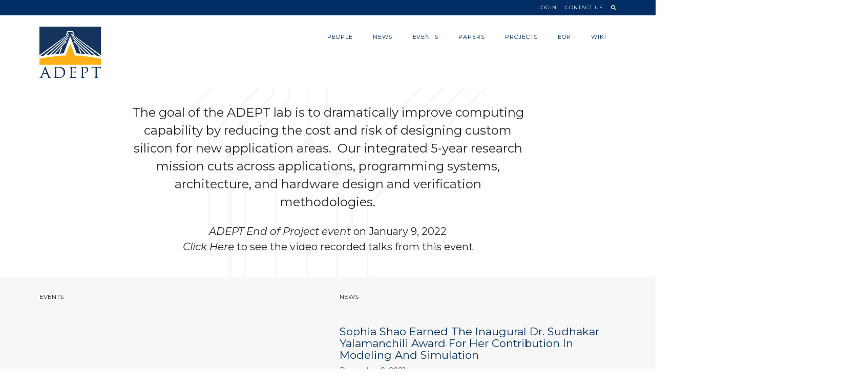

--- FILE ---
content_type: text/css
request_url: https://adept.eecs.berkeley.edu/wp-content/plugins/amr-users/css/amrusersfront.css?ver=4.9.8
body_size: 2379
content:
/* Almost the wordpress admin css, with modifications to remove non grey colors and make it work hopefully across many themes - offered as a option for the front end if your site has no table or pagination css */

#userlist fieldset legend {
  padding-left: 0;
}

#userlist fieldset.select legend {
  display: none;
}
#userlist fieldset.select label {
  font-weight: bold;
}

#userlist fieldset li {
  list-style: none;
}
#userlist fieldset  {
  border: none;
  padding: 1em;
  
}

.search-box { /* adjusted for new query version*/
	max-width: 50%;
	min-width: 300px;
	display: block;
	float: right;
}

.search-box,
.csvlink,
.perpage-box { 
	clear: both;
}
.csvlink, .refreshlink { 
	float: left;
}

.userslist {
	clear: both;  /* to clear alpha nav if no pagination appears*/
}

.userlist .tbody  {
	width: 100%;
}
.userlist .tbody .vcard {

}
.userlistfooter {
	clear: both;
	margin:0px auto;
}

div.tbody .tr,
div.tbody .vcard, /* html5 style*/
#userslist2 .tbody .vcard {
	float: left;
	width: 280px;
	padding: 5px; 
}

div.tbody .tr .td,
.userlist .tbody .vcard .td {
	display: block;
	overflow: hidden;
}


tbody .even,
.tbody .even .td { /* yes td is a class to get the cell html5 */
	background-color: #eee;
}

#userslist2 .tbody .vcard .td1 {
	float: left;
	width: 100px;
}

#userslist1, #userslist2, #userslist3, #userslist4 { /* 20170201 take out the overflow-x*/
	clear: both;
}



form#userlist {
	width: 100%;
}

/* the wordpress admin table css, */
table.userlist {
	border-radius:3px;
	border-spacing:0;
	border-style:solid;
	border-color:#ddd;
	border-width:1px;
	clear: both;
	margin:auto;
	width:100%;
	z-index: 100;
}
.userlist * {
word-wrap:break-word;
}
.userlist thead tr th, .userlist tfoot tr th {
background:#eee scroll left top;
color:#222;
}
.userlist td, .userlist th {
border-color:#ddd;
}
.userlist th, .userlist td {
overflow:hidden;
}
.userlist th,.userlist td {
line-height:1.3em;
padding:7px 7px 8px;
text-align:left;
}
.userlist td, .userlist th {
border-bottom-style:solid;
border-bottom-width:1px;
}
.userlist .site-mature a {
	color: #660066; /* purple */
}

.userlist .site-deleted a{
	color: #996666; /* kind of pale purple*/
}
.userlist .site-archived a{
	color: FFCC99; /* sunset */
}
.userlist .site-spammed a{
	color: #990000; /* red */
}
.site-spammed .view,.site-archived .view, .site-deleted .view,.site-mature .view {
	background-color:#FECAC2;
}
/* ---------------------------------------- */
/* filtering form styles - make a bit wider ?   LET THEME & ADMIN control it*/
/*form#userlist label {
	display: block;
	clear: both;
	float: left;
	width: 200px;
}*/

form#userlist label {
	font-weight: normal;
}

form#userlist  legend{
	font-weight: bold;
}

form#userlist .perpage-box label {
	width: auto;
	
}
form#userlist .perpage-box  {
	margin: 0 auto;	
	width: 100%;
}
form#userlist th .date_range .ui-datepicker-trigger {
	display: none;  /* save space in table */
}
/* for range input fields */
form#userlist th fieldset label {
	clear: both;
	width: auto;
}

form#userlist th fieldset input {
	float: right;
}

form#userlist input[type="number"] {
	width: 50px;
}
form#userlist .number_range label {
	clear: both;
}


/* ---------------------------------------- */
#user_totals {
	clear: both; float: right;
}
/* ---------------------------------------- */
/* Custom navigation styles */
#filter_buttons,
#user_navigation,
#alpha_navigation {
	clear: both;
	float: right;
	padding: 5px 0px;
}
#filter_buttons,
#user_navigation,
#alpha_navigation {
	width: 100%;
	text-align: right;
}
#user_navigation .active a,
#alpha_navigation .active a {
	/* how to make active index stand out? */
}
/* ---------------------------------------- */
/* Pagination styles */
.tablenav {
clear:both;
padding: 3px;
margin-bottom: 3px;
background: #fff;
border-radius:3px;  
border-spacing:0;
border-style:solid;
border-width:1px;
border-color: #fff;
text-align: right;
}
.tablenav .tablenav-pages {
color:#555555;
}
.tablenav .tablenav-pages a {
	width: auto;
}

.tablenav .displaying-num {
/*display:block; /* extra */
font-style:italic;
margin-right:10px;
}

.tablenav .tablenav-pages a {
background:#EEEEEE;
color: #666;
/* border-color:#E3E3E3; */
}

.tablenav .tablenav-pages a, 
.tablenav-pages span.current {
border:1px solid;
padding:3px 6px;
text-decoration:none;
}
.tablenav .next, .tablenav .prev {
border-color:transparent;
/* color:#21759B; */
}
a.page-numbers {

display: inline-block;	 /* Effing 2017 theme now hides the page-numbers - why!!!*/
font-weight:bold;
margin-right:1px;
padding:0 2px;
}
.tablenav .tablenav-pages .current {
background:#DFDFDF none;
border-color:#D3D3D3;
}
.tablenav .dots {
border-color:transparent;
}
.tablenav-pages br { 
/* fix those annoying themes or other plugins that insist on adding wpautop filter to post shortcode content */
	display: none
}
/*------------------------------ the widget */
.widget-container table.userlist,
.widget-container table.userlist tr ,
.widget-container table.userlist td {
	border: 0px;
}
.widget-container table.userlist td {
	padding: 2px;
}
table.ui-datepicker-calendar {
	background: #fff;
}
/*------------------------------ avatars */
.avatar img {
-moz-box-shadow:2px 2px 4px rgba(0, 0, 0, 0.5);
-webkit-box-shadow:2px 2px 4px rgba(0, 0, 0, 0.5);
box-shadow:2px 2px 4px rgba(0, 0, 0, 0.5);
filter:filter: progid:DXImageTransform.Microsoft.Shadow(direction=135,strength=3, color=#808080);

}
/*------------------------------ headings, not in table */
span.th {
	margin-right: 2%;
}
/*------------------------------ avatar  not in table */
span.avatar {
	margin-right: 6px;
}
/*------------------------------ names, not in table */
span.display_name {
	font-weight:bold;
	font-size: large;
}
/*------------------------------ not in table */
span.user_registered a:hover {
 color: red;
  position: relative;	
}
span.user_registered a[title]:hover:after {
  content: attr(title);
  padding: 4px 8px;
  color: #333;
  position: absolute;
  left: 0;
  top: 100%;
  white-space: nowrap;
  z-index: 20px;
  -moz-border-radius: 5px;
  -webkit-border-radius: 5px;
  border-radius: 5px;
  -moz-box-shadow: 0px 0px 4px #222;
  -webkit-box-shadow: 0px 0px 4px #222;
  box-shadow: 0px 0px 4px #222;
  background-image: -moz-linear-gradient(top, #eeeeee, #cccccc);
  background-image: -webkit-gradient(linear,left top,left bottom,color-stop(0, #eeeeee),color-stop(1, #cccccc));
  background-image: -webkit-linear-gradient(top, #eeeeee, #cccccc);
  background-image: -moz-linear-gradient(top, #eeeeee, #cccccc);
  background-image: -ms-linear-gradient(top, #eeeeee, #cccccc);
  background-image: -o-linear-gradient(top, #eeeeee, #cccccc);
}

span.amr-tooltip {
	cursor: help;
}

form#userlist  .perpage-box  {
	display: table-cell;
	vertical-align: middle;
	margin-bottom: 1em;
}

form#userlist .perpage-box #rows_per_page {	
	display: inline;
	width: 4em;
	margin: 0 1em;
}


form#userlist .perpage-box  label {
	display: inline;
	float: none;
}
/* some themes have overflow hidden on containing css */
#userslist1,
#userslist2,
#userslist3,
#userslist4,
#userslist5,
#userslist6,
#userslist7,
#userslist8,
#userslist9,
#userslist10 {
	overflow: auto;
}


--- FILE ---
content_type: application/javascript
request_url: https://adept.eecs.berkeley.edu/wp-content/plugins/essential-grid/public/assets/js/jquery.themepunch.essential.min.js?ver=2.1.6.2.1
body_size: 28357
content:
/************************************************************************************
 * jquery.themepunch.essential.js - jQuery Plugin for esg Portfolio Slider
 * @version: 2.1.6.2 (10.11.2017)
 * @requires jQuery v1.7 or later (tested on 1.9)
 * @author ThemePunch
************************************************************************************/
//! ++++++++++++++++++++++++++++++++++++++

!function(jQuery,undefined){function punchgsReady(){esgAnimmatrix=[[".esg-none",0,{autoAlpha:1,rotationZ:0,x:0,y:0,scale:1,rotationX:0,rotationY:0,skewX:0,skewY:0},{autoAlpha:1,ease:punchgs.Power2.easeOut,overwrite:"all"},0,{autoAlpha:1,overwrite:"all"}],[".esg-fade",.3,{autoAlpha:0,rotationZ:0,x:0,y:0,scale:1,rotationX:0,rotationY:0,skewX:0,skewY:0},{autoAlpha:1,ease:punchgs.Power2.easeOut,overwrite:"all"},.3,{autoAlpha:0,ease:punchgs.Power2.easeOut,overwrite:"all"}],[".esg-fadeout",.3,{autoAlpha:1,ease:punchgs.Power2.easeOut,overwrite:"all"},{autoAlpha:0,rotationZ:0,x:0,y:0,scale:1,rotationX:0,rotationY:0,skewX:0,skewY:0},.3,{autoAlpha:1,rotationZ:0,x:0,y:0,scale:1,rotationX:0,rotationY:0,skewX:0,skewY:0,ease:punchgs.Power2.easeOut,overwrite:"all"}],[".esg-covergrowup",.3,{autoAlpha:1,top:"100%",marginTop:-10,rotationZ:0,x:0,y:0,scale:1,rotationX:0,rotationY:0,skewX:0,skewY:0},{autoAlpha:1,top:"0%",marginTop:0,ease:punchgs.Power2.easeOut,overwrite:"all"},.3,{autoAlpha:1,top:"100%",marginTop:-10,bottom:0,z:0,ease:punchgs.Power2.easeOut,overwrite:"all"},!0],[".esg-flipvertical",.5,{x:0,y:0,scale:1,rotationZ:0,rotationY:0,skewX:0,skewY:0,rotationX:180,autoAlpha:0,z:-.001,transformOrigin:"50% 50%"},{rotationX:0,autoAlpha:1,scale:1,z:.001,ease:punchgs.Power3.easeInOut,overwrite:"all"},.5,{rotationX:180,autoAlpha:0,scale:1,z:-.001,ease:punchgs.Power3.easeInOut,overwrite:"all"},!0],[".esg-flipverticalout",.5,{x:0,y:0,scale:1,rotationZ:0,rotationY:0,skewX:0,skewY:0,rotationX:0,autoAlpha:1,z:.001,transformOrigin:"50% 50%"},{rotationX:-180,scale:1,autoAlpha:0,z:-150,ease:punchgs.Power3.easeInOut,overwrite:"all"},.5,{rotationX:0,autoAlpha:1,scale:1,z:0,ease:punchgs.Power3.easeInOut,overwrite:"all"}],[".esg-fliphorizontal",.5,{x:0,y:0,scale:1,rotationZ:0,rotationX:0,skewX:0,skewY:0,rotationY:180,autoAlpha:0,z:-.001,transformOrigin:"50% 50%"},{rotationY:0,autoAlpha:1,scale:1,z:.001,ease:punchgs.Power3.easeInOut,overwrite:"all"},.5,{rotationY:180,autoAlpha:0,scale:1,z:-.001,ease:punchgs.Power3.easeInOut,overwrite:"all"},!0],[".esg-fliphorizontalout",.5,{x:0,y:0,scale:1,rotationZ:0,rotationX:0,rotationY:0,skewX:0,skewY:0,autoAlpha:1,z:.001,transformOrigin:"50% 50%"},{rotationY:-180,scale:1,autoAlpha:0,z:-150,ease:punchgs.Power3.easeInOut,overwrite:"all"},.5,{rotationY:0,autoAlpha:1,scale:1,z:.001,ease:punchgs.Power3.easeInOut,overwrite:"all"}],[".esg-flipup",.5,{x:0,y:0,scale:.8,rotationZ:0,rotationX:90,rotationY:0,skewX:0,skewY:0,autoAlpha:0,z:.001,transformOrigin:"50% 100%"},{scale:1,rotationX:0,autoAlpha:1,z:.001,ease:punchgs.Power2.easeOut,overwrite:"all"},.3,{scale:.8,rotationX:90,autoAlpha:0,z:.001,ease:punchgs.Power2.easeOut,overwrite:"all"},!0],[".esg-flipupout",.5,{rotationX:0,autoAlpha:1,y:0,ease:punchgs.Bounce.easeOut,overwrite:"all"},{x:0,y:0,scale:1,rotationZ:0,rotationX:-90,rotationY:0,skewX:0,skewY:0,autoAlpha:1,z:.001,transformOrigin:"50% 0%"},.3,{rotationX:0,autoAlpha:1,y:0,ease:punchgs.Bounce.easeOut,overwrite:"all"}],[".esg-flipdown",.5,{x:0,y:0,scale:1,rotationZ:0,rotationX:-90,rotationY:0,skewX:0,skewY:0,autoAlpha:0,z:.001,transformOrigin:"50% 0%"},{rotationX:0,autoAlpha:1,y:0,ease:punchgs.Bounce.easeOut,overwrite:"all"},.3,{rotationX:-90,z:0,ease:punchgs.Power2.easeOut,autoAlpha:0,overwrite:"all"},!0],[".esg-flipdownout",.5,{scale:1,rotationX:0,autoAlpha:1,z:0,ease:punchgs.Power2.easeOut,overwrite:"all"},{x:0,y:0,scale:.8,rotationZ:0,rotationX:90,rotationY:0,skewX:0,skewY:0,autoAlpha:0,z:.001,transformOrigin:"50% 100%"},.3,{scale:1,rotationX:0,autoAlpha:1,z:0,ease:punchgs.Power2.easeOut,overwrite:"all"}],[".esg-flipright",.5,{x:0,y:0,scale:.8,rotationZ:0,rotationX:0,rotationY:90,skewX:0,skewY:0,autoAlpha:0,transformOrigin:"0% 50%"},{scale:1,rotationY:0,autoAlpha:1,ease:punchgs.Power2.easeOut,overwrite:"all"},.3,{autoAlpha:0,scale:.8,rotationY:90,ease:punchgs.Power3.easeOut,overwrite:"all"},!0],[".esg-fliprightout",.5,{x:0,y:0,scale:1,rotationZ:0,rotationX:0,skewX:0,skewY:0,rotationY:0,autoAlpha:1,transformOrigin:"100% 50%"},{scale:1,rotationY:-90,autoAlpha:0,ease:punchgs.Power2.easeOut,overwrite:"all"},.3,{scale:1,z:0,rotationY:0,autoAlpha:1,ease:punchgs.Power3.easeOut,overwrite:"all"}],[".esg-flipleft",.5,{x:0,y:0,scale:1,rotationZ:0,rotationX:0,rotationY:-90,skewX:0,skewY:0,autoAlpha:1,transformOrigin:"100% 50%"},{rotationY:0,autoAlpha:1,z:.001,scale:1,ease:punchgs.Power3.easeOut,overwrite:"all"},.3,{autoAlpha:0,rotationY:-90,z:0,ease:punchgs.Power2.easeOut,overwrite:"all"},!0],[".esg-flipleftout",.5,{x:0,y:0,scale:1,rotationZ:0,rotationX:0,skewX:0,skewY:0,rotationY:0,autoAlpha:1,transformOrigin:"0% 50%"},{scale:1,rotationY:90,autoAlpha:0,ease:punchgs.Power2.easeOut,overwrite:"all"},.3,{scale:1,z:0,rotationY:0,autoAlpha:1,ease:punchgs.Power3.easeOut,overwrite:"all"}],[".esg-turn",.5,{x:50,y:0,scale:0,rotationZ:0,rotationX:0,rotationY:-40,skewX:0,skewY:0,autoAlpha:1,transformOrigin:"50% 50%"},{scale:1,x:0,rotationY:0,autoAlpha:1,ease:punchgs.Power3.easeInOut,overwrite:"all"},.3,{scale:0,rotationY:-40,autoAlpha:1,z:0,x:50,ease:punchgs.Power3.easeInOut,overwrite:"all"},!0],[".esg-turnout",.5,{x:0,y:0,scale:1,rotationZ:0,rotationX:0,rotationY:0,skewX:0,skewY:0,autoAlpha:1,transformOrigin:"50% 50%"},{rotationY:40,scale:.6,autoAlpha:0,x:-50,ease:punchgs.Power3.easeInOut,overwrite:"all"},.3,{scale:1,rotationY:0,z:0,autoAlpha:1,x:0,rotationX:0,rotationZ:0,ease:punchgs.Power3.easeInOut,overwrite:"all"}],[".esg-slide",.5,{x:-1e4,y:0,scale:1,rotationZ:0,rotationX:0,rotationY:0,skewX:0,skewY:0,autoAlpha:1,transformOrigin:"50% 50%"},{autoAlpha:1,x:0,y:0,ease:punchgs.Power3.easeOut,overwrite:"all"},.3,{autoAlpha:1,x:-1e4,y:0,z:0,ease:punchgs.Power2.easeOut,overwrite:"all"}],[".esg-slideout",.5,{x:0,y:0,scale:1,rotationZ:0,rotationX:0,rotationY:0,skewX:0,skewY:0,autoAlpha:1,transformOrigin:"50% 50%"},{autoAlpha:1,x:0,y:0,ease:punchgs.Power3.easeOut,overwrite:"all"},.3,{autoAlpha:1,x:0,y:0,z:0,ease:punchgs.Power2.easeOut,overwrite:"all"}],[".esg-slideright",.5,{xPercent:-50,y:0,scale:1,rotationZ:0,rotationX:0,rotationY:0,skewX:0,skewY:0,autoAlpha:0,transformOrigin:"50% 50%"},{autoAlpha:1,xPercent:0,ease:punchgs.Power3.easeOut,overwrite:"all"},.3,{autoAlpha:0,xPercent:-50,z:0,ease:punchgs.Power2.easeOut,overwrite:"all"}],[".esg-sliderightout",.5,{autoAlpha:1,xPercent:0,ease:punchgs.Power3.easeOut,overwrite:"all"},{xPercent:50,y:0,scale:1,rotationZ:0,rotationX:0,rotationY:0,skewX:0,skewY:0,autoAlpha:0,transformOrigin:"50% 50%"},.3,{autoAlpha:1,xPercent:0,ease:punchgs.Power3.easeOut,overwrite:"all"}],[".esg-scaleleft",.5,{x:0,y:0,scaleX:0,rotationZ:0,rotationX:0,rotationY:0,skewX:0,skewY:0,autoAlpha:1,transformOrigin:"100% 50%"},{autoAlpha:1,x:0,scaleX:1,ease:punchgs.Power3.easeOut,overwrite:"all"},.3,{autoAlpha:1,x:0,z:0,scaleX:0,ease:punchgs.Power2.easeOut,overwrite:"all"}],[".esg-scaleright",.5,{x:0,y:0,scaleX:0,rotationZ:0,rotationX:0,rotationY:0,skewX:0,skewY:0,autoAlpha:1,transformOrigin:"0% 50%"},{autoAlpha:1,x:0,scaleX:1,ease:punchgs.Power3.easeOut,overwrite:"all"},.3,{autoAlpha:1,x:0,z:0,scaleX:0,ease:punchgs.Power2.easeOut,overwrite:"all"}],[".esg-slideleft",.5,{xPercent:50,y:0,scale:1,rotationZ:0,rotationX:0,rotationY:0,skewX:0,skewY:0,autoAlpha:0,transformOrigin:"50% 50%"},{autoAlpha:1,xPercent:0,ease:punchgs.Power3.easeOut,overwrite:"all"},.3,{autoAlpha:0,xPercent:50,z:0,ease:punchgs.Power2.easeOut,overwrite:"all"}],[".esg-slideleftout",.5,{autoAlpha:1,xPercent:0,ease:punchgs.Power3.easeOut,overwrite:"all"},{xPercent:-50,y:0,scale:1,rotationZ:0,rotationX:0,rotationY:0,skewX:0,skewY:0,autoAlpha:0,transformOrigin:"50% 50%"},.3,{autoAlpha:1,xPercent:0,ease:punchgs.Power3.easeOut,overwrite:"all"}],[".esg-slideup",.5,{x:0,yPercent:50,scale:1,rotationZ:0,rotationX:0,rotationY:0,skewX:0,skewY:0,autoAlpha:0,transformOrigin:"50% 50%"},{autoAlpha:1,yPercent:0,ease:punchgs.Power3.easeOut,overwrite:"all"},.3,{autoAlpha:0,yPercent:50,z:0,ease:punchgs.Power2.easeOut,overwrite:"all"}],[".esg-slideupout",.5,{autoAlpha:1,yPercent:0,ease:punchgs.Power3.easeOut,overwrite:"all"},{x:0,yPercent:-50,scale:1,rotationZ:0,rotationX:0,rotationY:0,skewX:0,skewY:0,autoAlpha:0,transformOrigin:"50% 50%"},.3,{autoAlpha:1,yPercent:0,ease:punchgs.Power3.easeOut,overwrite:"all"}],[".esg-slidedown",.5,{x:0,yPercent:-50,scale:1,rotationZ:0,rotationX:0,rotationY:0,skewX:0,skewY:0,autoAlpha:0,transformOrigin:"50% 50%"},{autoAlpha:1,yPercent:0,ease:punchgs.Power3.easeOut,overwrite:"all"},.3,{autoAlpha:0,yPercent:-50,z:0,ease:punchgs.Power2.easeOut,overwrite:"all"}],[".esg-slidedownout",.5,{autoAlpha:1,yPercent:0,z:0,ease:punchgs.Power3.easeOut,overwrite:"all"},{x:0,yPercent:50,scale:1,rotationZ:0,rotationX:0,z:10,rotationY:0,skewX:0,skewY:0,autoAlpha:0,transformOrigin:"50% 50%"},.3,{autoAlpha:1,yPercent:0,z:0,ease:punchgs.Power3.easeOut,overwrite:"all"}],[".esg-slideshortright",.5,{x:-30,y:0,scale:1,rotationZ:0,rotationX:0,rotationY:0,skewX:0,skewY:0,autoAlpha:0,transformOrigin:"50% 50%"},{autoAlpha:1,x:0,ease:punchgs.Power3.easeOut,overwrite:"all"},.3,{autoAlpha:0,x:-30,z:0,ease:punchgs.Power2.easeOut,overwrite:"all"}],[".esg-slideshortrightout",.5,{autoAlpha:1,x:0,ease:punchgs.Power3.easeOut,overwrite:"all"},{x:30,y:0,scale:1,rotationZ:0,rotationX:0,rotationY:0,skewX:0,skewY:0,autoAlpha:0,transformOrigin:"50% 50%"},.3,{autoAlpha:1,x:30,ease:punchgs.Power3.easeOut,overwrite:"all"}],[".esg-slideshortleft",.5,{x:30,y:0,scale:1,rotationZ:0,rotationX:0,rotationY:0,skewX:0,skewY:0,autoAlpha:0,transformOrigin:"50% 50%"},{autoAlpha:1,x:0,ease:punchgs.Power3.easeOut,overwrite:"all"},.3,{autoAlpha:0,x:30,z:0,ease:punchgs.Power2.easeOut,overwrite:"all"}],[".esg-slideshortleftout",.5,{autoAlpha:1,x:0,ease:punchgs.Power3.easeOut,overwrite:"all"},{x:-30,y:0,scale:1,rotationZ:0,rotationX:0,rotationY:0,skewX:0,skewY:0,autoAlpha:0,transformOrigin:"50% 50%"},.3,{autoAlpha:1,x:0,ease:punchgs.Power3.easeOut,overwrite:"all"}],[".esg-slideshortup",.5,{x:0,y:30,scale:1,rotationZ:0,rotationX:0,rotationY:0,skewX:0,skewY:0,autoAlpha:0,transformOrigin:"50% 50%"},{autoAlpha:1,y:0,ease:punchgs.Power3.easeOut,overwrite:"all"},.3,{autoAlpha:0,y:30,z:0,ease:punchgs.Power2.easeOut,overwrite:"all"}],[".esg-slideshortupout",.5,{autoAlpha:1,y:0,ease:punchgs.Power3.easeOut,overwrite:"all"},{x:0,y:-30,scale:1,rotationZ:0,rotationX:0,rotationY:0,skewX:0,skewY:0,autoAlpha:0,transformOrigin:"50% 50%"},.3,{autoAlpha:1,y:0,ease:punchgs.Power3.easeOut,overwrite:"all"}],[".esg-slideshortdown",.5,{x:0,y:-30,scale:1,rotationZ:0,rotationX:0,rotationY:0,skewX:0,skewY:0,autoAlpha:0,transformOrigin:"50% 50%"},{autoAlpha:1,y:0,ease:punchgs.Power3.easeOut,overwrite:"all"},.3,{autoAlpha:0,y:-30,z:0,ease:punchgs.Power2.easeOut,overwrite:"all"}],[".esg-slideshortdownout",.5,{autoAlpha:1,y:0,ease:punchgs.Power3.easeOut,overwrite:"all"},{x:0,y:30,scale:1,rotationZ:0,rotationX:0,rotationY:0,skewX:0,skewY:0,autoAlpha:0,transformOrigin:"50% 50%"},.3,{autoAlpha:1,y:0,ease:punchgs.Power3.easeOut,overwrite:"all"}],[".esg-skewright",.5,{xPercent:-100,y:0,scale:1,rotationZ:0,rotationX:0,rotationY:0,skewX:60,skewY:0,autoAlpha:0,transformOrigin:"50% 50%"},{autoAlpha:1,xPercent:0,skewX:0,ease:punchgs.Power3.easeOut,overwrite:"all"},.3,{autoAlpha:0,skewX:-60,xPercent:-100,z:0,ease:punchgs.Power2.easeOut,overwrite:"all"}],[".esg-skewrightout",.5,{autoAlpha:1,xPercent:0,skewX:0,ease:punchgs.Power3.easeOut,overwrite:"all"},{xPercent:100,y:0,scale:1,rotationZ:0,rotationX:0,rotationY:0,skewX:-60,skewY:0,autoAlpha:0,transformOrigin:"50% 50%"},.3,{autoAlpha:1,xPercent:0,skewX:0,ease:punchgs.Power3.easeOut,overwrite:"all"}],[".esg-skewleft",.5,{xPercent:100,y:0,scale:1,rotationZ:0,rotationX:0,rotationY:0,skewX:-60,skewY:0,autoAlpha:0,transformOrigin:"50% 50%"},{autoAlpha:1,xPercent:0,skewX:0,ease:punchgs.Power3.easeOut,overwrite:"all"},.3,{autoAlpha:0,xPercent:100,z:0,skewX:60,ease:punchgs.Power2.easeOut,overwrite:"all"}],[".esg-skewleftout",.5,{autoAlpha:1,xPercent:0,skewX:0,ease:punchgs.Power3.easeOut,overwrite:"all"},{xPercent:-100,y:0,scale:1,rotationZ:0,rotationX:0,rotationY:0,skewX:60,skewY:0,autoAlpha:0,transformOrigin:"50% 50%"},.3,{autoAlpha:1,xPercent:0,skewX:0,ease:punchgs.Power3.easeOut,overwrite:"all"}],[".esg-shifttotop",.5,{x:0,y:0,scale:1,rotationZ:0,rotationX:0,rotationY:0,skewX:0,skewY:0,autoAlpha:1,transformOrigin:"50% 50%"},{autoAlpha:1,y:0,ease:punchgs.Power3.easeOut,overwrite:"all"},.3,{autoAlpha:1,y:0,z:0,ease:punchgs.Power2.easeOut,overwrite:"all"}],[".esg-rollleft",.5,{xPercent:50,y:0,scale:1,rotationX:0,rotationY:0,skewX:0,skewY:0,autoAlpha:0,rotationZ:90,transformOrigin:"50% 50%"},{autoAlpha:1,xPercent:0,rotationZ:0,ease:punchgs.Power3.easeOut,overwrite:"all"},.3,{autoAlpha:0,xPercent:50,z:0,rotationZ:90,ease:punchgs.Power2.easeOut,overwrite:"all"}],[".esg-rollleftout",.5,{autoAlpha:1,xPercent:0,rotationZ:0,ease:punchgs.Power3.easeOut,overwrite:"all"},{xPercent:50,y:0,scale:1,rotationX:0,rotationY:0,skewX:0,skewY:0,autoAlpha:0,rotationZ:90,transformOrigin:"50% 50%"},.3,{autoAlpha:1,xPercent:0,rotationZ:0,ease:punchgs.Power3.easeOut,overwrite:"all"}],[".esg-rollright",.5,{xPercent:-50,y:0,scale:1,rotationX:0,rotationY:0,skewX:0,skewY:0,autoAlpha:0,rotationZ:-90,transformOrigin:"50% 50%"},{autoAlpha:1,xPercent:0,rotationZ:0,ease:punchgs.Power3.easeOut,overwrite:"all"},.3,{autoAlpha:0,xPercent:-50,rotationZ:-90,z:0,ease:punchgs.Power2.easeOut,overwrite:"all"}],[".esg-rollrightout",.5,{autoAlpha:1,xPercent:0,rotationZ:0,ease:punchgs.Power3.easeOut,overwrite:"all"},{xPercent:-50,y:0,scale:1,rotationX:0,rotationY:0,skewX:0,skewY:0,autoAlpha:0,rotationZ:-90,transformOrigin:"50% 50%"},.3,{autoAlpha:1,xPercent:0,rotationZ:0,ease:punchgs.Power3.easeOut,overwrite:"all"}],[".esg-falldown",.4,{x:0,scale:1,rotationZ:0,rotationX:0,rotationY:0,skewX:0,skewY:0,autoAlpha:0,yPercent:-100},{autoAlpha:1,yPercent:0,ease:punchgs.Power3.easeOut,overwrite:"all"},.4,{yPercent:-100,autoAlpha:0,z:0,ease:punchgs.Power2.easeOut,delay:.2,overwrite:"all"}],[".esg-falldownout",.4,{autoAlpha:1,yPercent:0,ease:punchgs.Back.easeOut,overwrite:"all"},{x:0,scale:1,rotationZ:0,rotationX:0,rotationY:0,skewX:0,skewY:0,autoAlpha:0,yPercent:100},.4,{autoAlpha:1,yPercent:0,ease:punchgs.Power3.easeOut,overwrite:"all"}],[".esg-zoomin",.3,{x:0,y:0,rotationX:0,rotationY:0,skewX:0,skewY:0,autoAlpha:0,rotationZ:80,scale:.6,transformOrigin:"50% 50%"},{autoAlpha:1,scale:1,rotationZ:0,ease:punchgs.Back.easeOut,overwrite:"all"},.3,{autoAlpha:0,scale:.6,z:0,rotationZ:80,ease:punchgs.Power2.easeOut,overwrite:"all"}],[".esg-rotatescaleout",.3,{autoAlpha:1,scale:1,rotationZ:0,ease:punchgs.Back.easeOut,overwrite:"all"},{x:0,y:0,rotationX:0,rotationY:0,skewX:0,skewY:0,autoAlpha:0,rotationZ:80,scale:.6,transformOrigin:"50% 50%"},.3,{autoAlpha:1,scale:1,rotationZ:0,ease:punchgs.Back.easeOut,overwrite:"all"}],[".esg-zoomintocorner",.5,{x:0,y:0,scale:1,rotationZ:0,rotationX:0,rotationY:0,skewX:0,skewY:0,autoAlpha:1,transformOrigin:"20% 50%"},{autoAlpha:1,scale:1.2,x:0,y:0,ease:punchgs.Power3.easeOut,overwrite:"all"},.5,{x:0,y:0,scale:1,autoAlpha:1,z:0,ease:punchgs.Power2.easeOut,overwrite:"all"}],[".esg-zoomouttocorner",.5,{x:0,y:0,scale:1.2,rotationZ:0,rotationX:0,rotationY:0,skewX:0,skewY:0,autoAlpha:1,transformOrigin:"80% 50%"},{autoAlpha:1,scale:1,x:0,y:0,ease:punchgs.Power3.easeOut,overwrite:"all"},.5,{x:0,y:0,scale:1.2,autoAlpha:1,z:0,ease:punchgs.Power2.easeOut,overwrite:"all"}],[".esg-zoomtodefault",.5,{x:0,y:0,scale:1.2,rotationZ:0,rotationX:0,rotationY:0,skewX:0,skewY:0,autoAlpha:1,transformOrigin:"50% 50%"},{autoAlpha:1,scale:1,x:0,y:0,ease:punchgs.Power3.easeOut,overwrite:"all"},.5,{x:0,y:0,scale:1.2,autoAlpha:1,z:0,ease:punchgs.Power2.easeOut,overwrite:"all"}],[".esg-zoomback",.5,{x:0,y:0,scale:.2,rotationZ:0,rotationX:0,rotationY:0,skewX:0,skewY:0,autoAlpha:0,transformOrigin:"50% 50%"},{autoAlpha:1,scale:1,x:0,y:0,ease:punchgs.Back.easeOut,overwrite:"all"},.5,{x:0,y:0,scale:.2,autoAlpha:0,z:0,ease:punchgs.Power2.easeOut,overwrite:"all"}],[".esg-zoombackout",.5,{autoAlpha:1,scale:1,x:0,y:0,ease:punchgs.Back.easeOut,overwrite:"all"},{x:0,y:0,scale:.2,rotationZ:0,rotationX:0,rotationY:0,skewX:0,skewY:0,autoAlpha:0,transformOrigin:"50% 50%"},.5,{autoAlpha:1,scale:1,x:0,y:0,ease:punchgs.Back.easeOut,overwrite:"all"}],[".esg-zoomfront",.5,{x:0,y:0,scale:1.5,rotationZ:0,rotationX:0,rotationY:0,skewX:0,skewY:0,autoAlpha:0,transformOrigin:"50% 50%"},{autoAlpha:1,scale:1,x:0,y:0,ease:punchgs.Power3.easeOut,overwrite:"all"},.5,{autoAlpha:0,x:0,y:0,scale:1.5,z:0,ease:punchgs.Power2.easeOut,overwrite:"all"}],[".esg-zoomfrontout",.5,{autoAlpha:1,scale:1,x:0,y:0,ease:punchgs.Back.easeOut,overwrite:"all"},{x:0,y:0,scale:1.5,rotationZ:0,rotationX:0,rotationY:0,skewX:0,skewY:0,autoAlpha:0,transformOrigin:"50% 50%"},.5,{autoAlpha:1,scale:1,x:0,y:0,ease:punchgs.Back.easeOut,overwrite:"all"}],[".esg-flyleft",.8,{x:-80,y:0,z:0,scale:.3,rotationZ:0,rotationY:75,rotationX:10,skewX:0,skewY:0,autoAlpha:.01,transformOrigin:"30% 10%"},{rotationY:0,rotationX:0,rotationZ:0,autoAlpha:1,scale:1,x:0,y:0,z:0,ease:punchgs.Power3.easeInOut,overwrite:"all"},.8,{autoAlpha:.01,x:-40,y:0,z:300,rotationY:60,rotationX:20,overwrite:"all"}],[".esg-flyleftout",.8,{rotationY:0,rotationX:0,rotationZ:0,autoAlpha:1,scale:1,x:0,y:0,z:0,ease:punchgs.Power3.easeInOut,overwrite:"all"},{x:-80,y:0,z:0,scale:.3,rotationZ:0,rotationY:75,rotationX:10,skewX:0,skewY:0,autoAlpha:.01,transformOrigin:"30% 10%"},.8,{rotationY:0,rotationX:0,rotationZ:0,autoAlpha:1,scale:1,x:0,y:0,z:0,ease:punchgs.Power3.easeInOut,overwrite:"all"}],[".esg-flyright",.8,{skewX:0,skewY:0,autoAlpha:0,x:80,y:0,z:0,scale:.3,rotationZ:0,rotationY:-75,rotationX:10,transformOrigin:"70% 20%"},{rotationY:0,rotationX:0,autoAlpha:1,scale:1,x:0,y:0,z:0,ease:punchgs.Power3.easeInOut,overwrite:"all"},.8,{autoAlpha:0,x:40,y:-40,z:300,rotationY:-60,rotationX:-40,overwrite:"all"}],[".esg-flyrightout",.8,{rotationY:0,rotationX:0,autoAlpha:1,scale:1,x:0,y:0,z:0,ease:punchgs.Power3.easeInOut,overwrite:"all"},{skewX:0,skewY:0,autoAlpha:0,x:80,y:0,z:0,scale:.3,rotationZ:0,rotationY:-75,rotationX:10,transformOrigin:"70% 20%"},.8,{rotationY:0,rotationX:0,autoAlpha:1,scale:1,x:0,y:0,z:0,ease:punchgs.Power3.easeInOut,overwrite:"all"}],[".esg-mediazoom",.3,{x:0,y:0,scale:1,rotationZ:0,rotationX:0,rotationY:0,skewX:0,skewY:0,autoAlpha:1,transformOrigin:"50% 50%"},{autoAlpha:1,scale:1.4,x:0,y:0,ease:punchgs.Back.easeOut,overwrite:"all"},.3,{autoAlpha:1,x:0,y:0,scale:1,z:0,ease:punchgs.Power2.easeOut,overwrite:"all"}],[".esg-zoomandrotate",.6,{x:0,y:0,scale:1,rotationZ:0,rotationX:0,rotationY:0,skewX:0,skewY:0,autoAlpha:1,transformOrigin:"50% 50%"},{autoAlpha:1,scale:1.4,x:0,y:0,rotationZ:30,ease:punchgs.Power2.easeOut,overwrite:"all"},.4,{x:0,y:0,scale:1,z:0,rotationZ:0,ease:punchgs.Power2.easeOut,overwrite:"all"}],[".esg-pressback",.5,{x:0,y:0,scale:1,rotationZ:0,rotationX:0,rotationY:0,skewX:0,skewY:0,autoAlpha:1,transformOrigin:"50% 50%"},{rotationY:0,autoAlpha:1,scale:.8,ease:punchgs.Power3.easeOut,overwrite:"all"},.3,{rotationY:0,autoAlpha:1,z:0,scale:1,ease:punchgs.Power2.easeOut,overwrite:"all"}],[".esg-3dturnright",.5,{x:0,y:0,scale:1,rotationZ:0,rotationX:0,rotationY:0,skewX:0,skewY:0,autoAlpha:1,transformPerspective:600},{x:-40,y:0,scale:.8,rotationZ:2,rotationX:5,rotationY:-28,skewX:0,skewY:0,autoAlpha:1,transformOrigin:"100% 50% 40%",transformPerspective:600,ease:punchgs.Power3.easeOut,overwrite:"all"},.3,{z:0,x:0,y:0,scale:1,rotationZ:0,rotationX:0,rotationY:0,skewX:0,skewY:0,autoAlpha:1,force3D:"auto",ease:punchgs.Power2.easeOut,overwrite:"all"},!0]],esgItemAnimations={"esg-item-zoomin":{enter:{time:.3,obj:{transformOrigin:"50% 50%",overwrite:"all",force3D:"auto",ease:punchgs.Power3.easeOut}},leave:{time:.3,obj:{transformOrigin:"50% 50%",scale:1,overwrite:"all",force3D:"auto",ease:punchgs.Power3.easeOut}}},"esg-item-zoomout":{enter:{time:.3,obj:{transformOrigin:"50% 50%",overwrite:"all",force3D:"auto",ease:punchgs.Sine.easeOut}},leave:{time:.3,obj:{transformOrigin:"50% 50%",scale:1,overwrite:"all",force3D:"auto",ease:punchgs.Sine.easeOut}}},"esg-item-fade":{enter:{time:.3,obj:{overwrite:"all",force3D:"auto",ease:punchgs.Sine.easeOut}},leave:{time:.3,obj:{opacity:1,overwrite:"all",force3D:"auto",ease:punchgs.Sine.easeOut}}},"esg-item-blur":{enter:{time:.3,obj:{force3D:"auto",overwrite:"all",force3D:"auto",ease:punchgs.Power2.easeOut}},leave:{time:.3,obj:{blur:0,overwrite:"all",force3D:"auto",ease:punchgs.Power2.easeOut}}},"esg-item-shift":{enter:{time:.3,obj:{overwrite:"all",force3D:"auto",ease:punchgs.Sine.easeOut}},leave:{time:.3,obj:{x:0,y:0,overwrite:"all",force3D:"auto",ease:punchgs.Sine.easeOut}}},"esg-item-rotate":{enter:{time:.3,obj:{transformOrigin:"50% 50%",overwrite:"all",force3D:"auto",ease:punchgs.Sine.easeOut}},leave:{time:.3,obj:{transformOrigin:"50% 50%",rotation:0,overwrite:"all",force3D:"auto",ease:punchgs.Sine.easeOut}}}}}function loadPostContent(e,t,a,o,i){var r;if(a){if("on"===t.lightboxSpinner){if(!(r=e.closest(".tp-esg-item")).data("lightboxspinner")){var n=t.container.closest(".myportfolio-container").find(".esg-loader");n.length&&(n=n.clone().css("opacity",1).appendTo(r),r.data("lightboxspinner",n))}r.data("lightboxspinner")&&r.data("lightboxspinner").css("visibility","visible")}}else jQuery.fn.esgbox&&jQuery.esgbox.showLoading();var s={action:t.loadMoreAjaxAction,client_action:"load_more_content",token:t.loadMoreAjaxToken,postid:e.data("post")};jQuery.ajax({type:"post",url:t.loadMoreAjaxUrl,dataType:"json",data:s}).done(function(n){if(n.success){var s=document.getElementById("eg-lightbox-post-content");s||((s=document.createElement("div")).id="eg-lightbox-post-content",document.body.appendChild(s));var l='<div class="eg-lightbox-post-content-inner">',u=e.data("featured"),d=n.data||"",c=e.data("posttitle");if(c&&"on"===t.lightBoxPostTitle){var p=t.lightBoxPostTitleTag||"h2";c="<"+p+">"+c+"</"+p+">"}else c="";if(u&&"on"===t.lightBoxFeaturedImg){var h=t.lightBoxFeaturedMargin.split("|"),g=t.lightBoxFeaturedWidth;h=4===h.length?h[0]+"px "+h[1]+"px "+h[2]+"px "+h[3]+"px":"0",isNaN(g)&&(g=50);var f=100-(g=parseInt(g,10));switch(f="width: "+f+"%",g="width: "+g+"%",u='<img class="esg-post-featured-img" src="'+u+'" style="width: 100%; height: auto; padding: '+h+'" />',t.lightBoxFeaturedPos){case"top":l+=u+c+d;break;case"left":l+='<div style="float: left; '+g+'">'+u+"</div>",l+='<div style="float: left; '+f+'">'+c+d+"</div>",l+='<div style="clear: both">';break;case"right":l+='<div style="float: left; '+f+'">'+c+d+"</div>",l+='<div style="float: left; '+g+'">'+u+"</div>",l+='<div style="clear: both">';break;case"bottom":l+=c+d+u}}else l+=c+d;if(s.innerHTML=l+"</div>",jQuery('.esgbox-post[href="#eg-lightbox-post-content"]').attr("href","javascript:void(0);"),e.attr("href","#eg-lightbox-post-content"),jQuery.fn.esgbox&&jQuery.esgbox.showLoading(),a)r&&r.data("lightboxspinner")&&r.data("lightboxspinner").css("visibility","hidden"),jQuery(".eg-lightbox-post-content-inner").addClass("ready"),e.click();else if(jQuery.fn.esgbox){if(jQuery.esgbox.hideLoading(),jQuery.esgbox.jumpto(o),i){var m=jQuery(".esgbox-title div");m.length&&m.text(i)}setTimeout(function(){jQuery(".eg-lightbox-post-content-inner").addClass("ready")},100)}}})}function checkBottomPos(e,t){var a=e.container.offset().top+e.container.height()+(e.contPadTop+e.contPadBottom)-jQuery(document).scrollTop(),o=jQuery(window).height(),i=jQuery(document).height();(e.lastBottomCompare!=a&&o>=a||t&&o>=a||i===o&&o>a)&&(e.lastBottomCompare=a,e.lmbut&&1!=e.lmbut.data("loading")&&(e.lmbut.data("loading",1),loadMoreItems(e)))}function createCookie(e,t,a){var o;if(a){var i=new Date;i.setTime(i.getTime()+24*a*60*60*1e3),o="; expires="+i.toGMTString()}else o="";document.cookie=encodeURIComponent(e)+"="+encodeURIComponent(t)+o+"; path=/"}function readCookie(e){for(var t=encodeURIComponent(e)+"=",a=document.cookie.split(";"),o=0;o<a.length;o++){for(var i=a[o];" "===i.charAt(0);)i=i.substring(1,i.length);if(0===i.indexOf(t))return decodeURIComponent(i.substring(t.length,i.length))}return null}function checkAvailableFilters(e,t){}function checkMoreToLoad(e){var t=e.container,a=[],o=[],i=jQuery(e.filterGroupClass+".esg-filter-wrapper.eg-search-wrapper .eg-forcefilter").length;jQuery(e.filterGroupClass+".esg-filter-wrapper .esg-filterbutton.selected, "+e.filterGroupClass+" .esg-filter-wrapper .esg-filterbutton.selected").each(function(){var e=jQuery(this).data("fid");-1==jQuery.inArray(e,o)&&(a.push(e),o.push(e))}),0==jQuery(e.filterGroupClass+".esg-filter-wrapper .esg-filterbutton.selected, "+e.filterGroupClass+" .esg-filter-wrapper .esg-filterbutton.selected").length&&a.push(-1);for(var r=[],n=0;n<e.loadMoreItems.length;n++)jQuery.each(e.loadMoreItems[n][1],function(t,o){jQuery.each(a,function(t,a){a==o&&-1!=e.loadMoreItems[n][0]&&(0==i||1==i&&"cat-searchresult"===e.loadMoreItems[n][2])&&r.push(e.loadMoreItems[n])})});return addCountSuffix(t,e),r}function addCountSuffix(e,t){var a=jQuery(t.filterGroupClass+".esg-filter-wrapper.eg-search-wrapper .eg-justfilteredtosearch").length,o=jQuery(t.filterGroupClass+".esg-filter-wrapper.eg-search-wrapper .eg-forcefilter").length;jQuery(t.filterGroupClass+".esg-filter-wrapper.eg-show-amount .esg-filterbutton").each(function(){var i=jQuery(this);if(0==i.find(".eg-el-amount").length||a>0){var r=i.data("fid"),n=i.data("filter");o>0&&(n+=".cat-searchresult");for(var s=e.find("."+n).length,l=0;l<t.loadMoreItems.length;l++)0==o?jQuery.each(t.loadMoreItems[l][1],function(e,a){a===r&&-1!=t.loadMoreItems[l][0]&&s++}):-1!=jQuery.inArray(r,t.loadMoreItems[l][1])&&"cat-searchresult"===t.loadMoreItems[l][2]&&s++;0==i.find(".eg-el-amount").length&&i.append('<span class="eg-el-amount">0</span>'),countToTop(i,s)}}),jQuery(t.filterGroupClass+".esg-filter-wrapper.eg-search-wrapper .eg-justfilteredtosearch").removeClass("eg-justfilteredtosearch")}function countToTop(e,t){var a=e.find(".eg-el-amount"),o={value:parseInt(a.text(),0)};punchgs.TweenLite.to(o,2,{value:t,onUpdate:function(e,t){a.html(Math.round(e.target[t]))},onUpdateParams:["{self}","value"],ease:punchgs.Power3.easeInOut})}function buildLoader(e,t,a){return!(t.esgloader!=undefined&&t.esgloader.length>0)&&(e.append('<div class="esg-loader '+t.spinner+'"><div class="dot1"></div><div class="dot2"></div><div class="bounce1"></div><div class="bounce2"></div><div class="bounce3"></div></div>'),esgloader=e.find(".esg-loader"),"spinner1"!=t.spinner&&"spinner2"!=t.spinner||esgloader.css("background",t.spinnerColor),"spinner3"!=t.spinner&&"spinner4"!=t.spinner||e.find(".bounce1, .bounce2, .bounce3, .dot1, .dot2").css("background",t.spinnerColor),a||punchgs.TweenLite.to(e,.3,{minHeight:"100px",zIndex:0}),esgloader)}function setKeyToNull(e,t){jQuery.each(e.loadMoreItems,function(a,o){o[0]==t&&(e.loadMoreItems[a][0]=-1,e.loadMoreItems[a][2]="already loaded")})}function loadMoreEmpty(e){for(var t=!0,a=0;a<e.loadMoreItems.length;a++)-1!=e.loadMoreItems[a][0]&&(t=!1);return t}function loadMoreItems(e){var t=e.container,a=checkMoreToLoad(e),o=[];jQuery.each(a,function(t,a){o.length<e.loadMoreAmount&&(o.push(a[0]),setKeyToNull(e,a[0]))});var i=checkMoreToLoad(e).length;if("scroll"===e.loadMoreType&&(e.esgloader.addClass("infinityscollavailable"),"add"!=e.esgloaderprocess&&(e.esgloaderprocess="add",punchgs.TweenLite.to(e.esgloader,.5,{autoAlpha:1,overwrite:"all"}))),o.length>0){e.lmbut.length>0&&(punchgs.TweenLite.to(e.lmbut,.4,{autoAlpha:.2}),e.lmbut.data("loading",1));var r={action:e.loadMoreAjaxAction,client_action:"load_more_items",token:e.loadMoreAjaxToken,data:o,gridid:e.gridID};e.customGallery&&(r.customgallery=!0),jQuery.ajax({type:"post",url:e.loadMoreAjaxUrl,dataType:"json",data:r}).success(function(a,o,r){if(a.success){var n=jQuery(a.data);e.customGallery&&n.addClass("eg-newli"),jQuery(e.filterGroupClass+".esg-filter-wrapper.eg-search-wrapper .eg-forcefilter").length>0&&n.addClass("cat-searchresult"),e.container.find("ul").first().append(n),checkAvailableFilters(t,e),prepareItemsInGrid(e,!0),setItemsOnPages(e),stopAllVideos(!0),setTimeout(function(){e.animDelay="off",organiseGrid(e,"Ajax Loaded"),prepareSortingAndOrders(t),loadMoreEmpty(e)?e.lmbut.remove():(e.lmtxt=e.loadMoreTxt+" ("+i+")","off"==e.loadMoreNr&&(e.lmtxt=e.loadMoreTxt),0==i?e.lmbut.html(e.loadMoreEndTxt):e.lmbut.html(e.lmtxt),e.lmbut.length>0&&(punchgs.TweenLite.to(e.lmbut,.4,{autoAlpha:1,overwrite:"all"}),e.lmbut.data("loading",0))),setTimeout(function(){e.animDelay="on"},500)},10)}}).error(function(t,a,o){e.lmbut.html("FAILURE: "+a)})}else loadMoreEmpty(e)?(e.lmbut.remove(),"scroll"===e.loadMoreType&&e.esgloader.remove()):e.lmbut.data("loading",0).html(e.loadMoreEndTxt)}function killOldCustomAjaxContent(e){var t=e.data("lastposttype"),a=e.data("oldajaxsource"),o=e.data("oldajaxtype"),i=e.data("oldajaxvideoaspect"),r=e.data("oldselector");if(t!=undefined&&""!=t)try{jQuery.each(jQuery.fn.tpessential.defaults.ajaxTypes,function(n,s){s!=undefined&&s.type!=undefined&&s.type==t&&s.killfunc!=undefined&&setTimeout(function(){s.killfunc.call(this,{id:a,type:o,aspectratio:i,selector:r})&&e.empty()},250)})}catch(e){console.log(e)}e.data("lastposttype","")}function addAjaxNavigagtion(e,t){function a(e){var t=[];return jQuery.each(e,function(e,a){jQuery(a).closest(".itemtoshow.isvisiblenow").length>0&&t.push(a)}),t}var o=" eg-acp-"+e.ajaxClosePosition;o=(o=o+" eg-acp-"+e.ajaxCloseStyle)+" eg-acp-"+e.ajaxCloseType;var i="eg-icon-left-open-1",r="eg-icon-right-open-1",n='<i class="eg-icon-cancel"></i>';"type1"==e.ajaxCloseType&&(i="eg-icon-left-open-big",r="eg-icon-right-open-big",e.ajaxCloseTxt="",n="X"),"true"!=e.ajaxCloseInner&&1!=e.ajaxCloseInner||(o+=" eg-acp-inner");var s='<div class="eg-ajax-closer-wrapper'+o+'">';switch("tr"==e.ajaxClosePosition||"br"==e.ajaxClosePosition?("on"==e.ajaxNavButton&&(s=s+'<div class="eg-ajax-left eg-ajax-navbt"><i class="'+i+'"></i></div><div class="eg-ajax-right eg-ajax-navbt"><i class="'+r+'"></i></div>'),"on"==e.ajaxCloseButton&&(s=s+'<div class="eg-ajax-closer eg-ajax-navbt">'+n+e.ajaxCloseTxt+"</div>")):("on"==e.ajaxCloseButton&&(s=s+'<div class="eg-ajax-closer eg-ajax-navbt">'+n+e.ajaxCloseTxt+"</div>"),"on"==e.ajaxNavButton&&(s=s+'<div class="eg-ajax-left eg-ajax-navbt"><i class="'+i+'"></i></div><div class="eg-ajax-right eg-ajax-navbt"><i class="'+r+'"></i></div>')),s+="</div>",e.ajaxClosePosition){case"tl":case"tr":case"t":t.prepend(s);break;case"bl":case"br":case"b":t.append(s)}t.find(".eg-ajax-closer").click(function(){showHideAjaxContainer(t,!1,null,null,.25,!0)}),t.find(".eg-ajax-right").click(function(){var e=t.data("container").find(".lastclickedajax").closest("li"),o=e.nextAll().find(".eg-ajax-a-button"),i=e.prevAll().find(".eg-ajax-a-button");o=a(o),i=a(i),o.length>0?o[0].click():i[0].click()}),t.find(".eg-ajax-left").click(function(){var e=t.data("container").find(".lastclickedajax").closest("li"),o=e.nextAll().find(".eg-ajax-a-button"),i=e.prevAll().find(".eg-ajax-a-button");o=a(o),(i=a(i)).length>0?i[i.length-1].click():o[o.length-1].click()})}function showHideAjaxContainer(e,t,a,o,i,r){i=i==undefined?.25:i;var n=e.data("container").data("opt"),s=e.data("lastheight")!=undefined?e.data("lastheight"):"100px";t?(i+=1.2,addAjaxNavigagtion(n,e),punchgs.TweenLite.set(e,{height:"auto"}),punchgs.TweenLite.set(e.parent(),{minHeight:0,maxHeight:"none",height:"auto",overwrite:"all"}),punchgs.TweenLite.from(e,i,{height:s,ease:punchgs.Power3.easeInOut,onStart:function(){punchgs.TweenLite.to(e,i,{autoAlpha:1,ease:punchgs.Power3.easeOut})},onComplete:function(){e.data("lastheight",e.height()),jQuery(window).trigger("resize.essg"),0==e.find(".eg-ajax-closer-wrapper").length&&addAjaxNavigagtion(n,e)}}),"off"!=n.ajaxScrollToOnLoad&&jQuery("html, body").animate({scrollTop:e.offset().top-o},{queue:!1,speed:.5})):(r&&(killOldCustomAjaxContent(e),s="0px"),punchgs.TweenLite.to(e.parent(),i,{height:s,ease:punchgs.Power2.easeInOut,onStart:function(){punchgs.TweenLite.to(e,i,{autoAlpha:0,ease:punchgs.Power3.easeOut})},onComplete:function(){setTimeout(function(){r&&e.html("")},300)}}))}function removeLoader(e){e.closest(".eg-ajaxanimwrapper").find(".esg-loader").remove()}function ajaxCallBack(opt,a){if(opt.ajaxCallback==undefined||""==opt.ajaxCallback||opt.ajaxCallback.length<3)return!1;var splitter=opt.ajaxCallback.split(")");splitter=splitter[0].split("(");var callback=splitter[0],args=splitter.length>1&&""!=splitter[1]?splitter[1]+",":"",obj={};try{obj.containerid="#"+opt.ajaxContentTarget,obj.postsource=a.data("ajaxsource"),obj.posttype=a.data("ajaxtype"),"on"==opt.ajaxCallbackArgument?eval(callback+"("+args+"obj)"):eval(callback+"("+args+")")}catch(e){console.log("Callback Error"),console.log(e)}}function loadMoreContent(e,t,a){e.find(".lastclickedajax").removeClass("lastclickedajax"),a.addClass("lastclickedajax");var o=jQuery("#"+t.ajaxContentTarget).find(".eg-ajax-target").eq(0),i=a.data("ajaxsource"),r=a.data("ajaxtype"),n=a.data("ajaxvideoaspect");if(o.data("container",e),n="16:9"==n?"widevideo":"normalvideo",showHideAjaxContainer(o,!1),o.length>0)switch(t.ajaxJsUrl!=undefined&&""!=t.ajaxJsUrl&&t.ajaxJsUrl.length>3&&jQuery.getScript(t.ajaxJsUrl).done(function(e,a){t.ajaxJsUrl=""}).fail(function(e,a,o){console.log("Loading Error on Ajax jQuery File. Please doublecheck if JS File and Path exist:"+t.ajaxJSUrl),t.ajaxJsUrl=""}),t.ajaxCssUrl!=undefined&&""!=t.ajaxCssUrl&&t.ajaxCssUrl.length>3&&(jQuery("<link>").appendTo("head").attr({type:"text/css",rel:"stylesheet"}).attr("href",t.ajaxCssUrl),t.ajaxCssUrl=""),buildLoader(o.closest(".eg-ajaxanimwrapper"),t),o.data("ajaxload")!=undefined&&o.data("ajaxload").abort(),killOldCustomAjaxContent(o),r){case"postid":var s={action:t.loadMoreAjaxAction,client_action:"load_more_content",token:t.loadMoreAjaxToken,postid:i};setTimeout(function(){o.data("ajaxload",jQuery.ajax({type:"post",url:t.loadMoreAjaxUrl,dataType:"json",data:s})),o.data("ajaxload").success(function(e,i,r){e.success&&(jQuery(o).html(e.data),showHideAjaxContainer(o,!0,t.ajaxScrollToOnLoad,t.ajaxScrollToOffset),removeLoader(o),ajaxCallBack(t,a))}),o.data("ajaxload").error(function(e,t,a){"abort"!=t&&(jQuery(o).append("<p>FAILURE: <strong>"+t+"</strong></p>"),removeLoader(o))})},300);break;case"youtubeid":setTimeout(function(){o.html('<div class="eg-ajax-video-container '+n+'"><iframe width="560" height="315" src="//www.youtube.com/embed/'+i+'?autoplay=1&vq=hd1080" frameborder="0" allowfullscreen></iframe></div>'),removeLoader(o),showHideAjaxContainer(o,!0,t.ajaxScrollToOnLoad,t.ajaxScrollToOffset),ajaxCallBack(t,a)},300);break;case"vimeoid":setTimeout(function(){o.html('<div class="eg-ajax-video-container '+n+'"><iframe src="https://player.vimeo.com/video/'+i+'?portrait=0&autoplay=1" width="500" height="281" frameborder="0" webkitallowfullscreen mozallowfullscreen allowfullscreen></iframe></div>'),removeLoader(o),showHideAjaxContainer(o,!0,t.ajaxScrollToOnLoad,t.ajaxScrollToOffset),ajaxCallBack(t,a)},300);break;case"wistiaid":setTimeout(function(){o.html('<div class="eg-ajax-video-container '+n+'"><iframe src="//fast.wistia.net/embed/iframe/'+i+'"allowtransparency="true" frameborder="0" scrolling="no" class="wistia_embed" name="wistia_embed" allowfullscreen mozallowfullscreen webkitallowfullscreen oallowfullscreen msallowfullscreen width="640" height="388"></iframe></div>'),removeLoader(o),showHideAjaxContainer(o,!0,t.ajaxScrollToOnLoad,t.ajaxScrollToOffset),ajaxCallBack(t,a)},300);break;case"html5vid":i=i.split("|"),setTimeout(function(){o.html('<video autoplay="true" loop="" class="rowbgimage" poster="" width="100%" height="auto"><source src="'+i[0]+'" type="video/mp4"><source src="'+i[1]+'" type="video/webm"><source src="'+i[2]+'" type="video/ogg"></video>'),removeLoader(o),showHideAjaxContainer(o,!0,t.ajaxScrollToOnLoad,t.ajaxScrollToOffset),ajaxCallBack(t,a)},300);break;case"soundcloud":case"soundcloudid":setTimeout(function(){o.html('<iframe width="100%" height="250" scrolling="no" frameborder="no" src="https://w.soundcloud.com/player/?url=https%3A//api.soundcloud.com/tracks/'+i+'&amp;auto_play=true&amp;hide_related=false&amp;show_comments=true&amp;show_user=true&amp;show_reposts=false&amp;visual=true"></iframe>'),removeLoader(o),showHideAjaxContainer(o,!0,t.ajaxScrollToOnLoad,t.ajaxScrollToOffset),ajaxCallBack(t,a)},300);break;case"imageurl":setTimeout(function(){var e=new Image;e.onload=function(){var e=jQuery(this);o.html(""),e.css({width:"100%",height:"auto"}),o.append(jQuery(this)),removeLoader(o),showHideAjaxContainer(o,!0,t.ajaxScrollToOnLoad,t.ajaxScrollToOffset),ajaxCallBack(t,a)},e.onerror=function(e){o.html("Error"),removeLoader(o),showHideAjaxContainer(o,!0,t.ajaxScrollToOnLoad,t.ajaxScrollToOffset)},e.src=i},300);break;default:jQuery.each(jQuery.fn.tpessential.defaults.ajaxTypes,function(e,a){a.openAnimationSpeed==undefined&&(a.openAnimationSpeed=0),a!=undefined&&a.type!=undefined&&a.type==r&&setTimeout(function(){o.data("lastposttype",r),o.data("oldajaxsource",i),o.data("oldajaxtype",r),o.data("oldajaxvideoaspect",n),o.data("oldselector","#"+t.ajaxContentTarget+" .eg-ajax-target"),showHideAjaxContainer(o,!0,t.ajaxScrollToOnLoad,t.ajaxScrollToOffset,0),o.html(a.func.call(this,{id:i,type:r,aspectratio:n})),removeLoader(o)},300)})}}function resetFiltersFromCookies(e,t,a){if("on"==e.cookies.filter){var o=a!==undefined?a:readCookie("grid_"+e.girdID+"_filters");if(o!==undefined&&null!==o&&o.length>0){var i=0;jQuery.each(o.split(","),function(a,o){o!==undefined&&-1!==o&&"-1"!==o&&jQuery(e.filterGroupClass+".esg-filterbutton,"+e.filterGroupClass+" .esg-filterbutton").each(function(){jQuery(this).data("fid")!=o&&parseInt(jQuery(this).data("fid"),0)!==parseInt(o,0)||jQuery(this).hasClass("esg-pagination-button")||(t?jQuery(this).click():jQuery(this).addClass("selected"),i++)})}),i>0&&jQuery(e.filterGroupClass+".esg-filterbutton.esg-allfilter,"+e.filterGroupClass+" .esg-filterbutton.esg-allfilter").removeClass("selected")}}}function resetPaginationFromCookies(e,t){if("on"===e.cookies.pagination){var a=t!==undefined?t:readCookie("grid_"+e.girdID+"_pagination");a!==undefined&&null!==a&&a.length>0&&jQuery(e.filterGroupClass+".esg-filterbutton.esg-pagination-button,"+e.filterGroupClass+" .esg-filterbutton.esg-pagination-button").each(function(){parseInt(jQuery(this).data("page"),0)!==parseInt(a,0)||jQuery(this).hasClass("selected")||jQuery(this).click()})}}function resetSearchFromCookies(e){if("on"===e.cookies.search){var t=readCookie("grid_"+e.gridID+"_search");t!==undefined&&null!=t&&t.length>0&&(jQuery(e.filterGroupClass+".eg-search-wrapper .eg-search-input").val(t).trigger("change"),e.cookies.searchjusttriggered=!0)}}function onRightNavClick(e){var t=getOptions(e);t.oldpage=t.currentpage,++t.currentpage>=t.realmaxpage&&(t.currentpage=0);var a=getBestFitColumn(t,jQuery(window).width(),"id");t.column=a.column,t.columnindex=a.index,t.mmHeight=a.mmHeight,setItemsOnPages(t),organiseGrid(t,"RightNavigation"),setOptions(e,t),stopAllVideos(!0)}function mainPreparing(e,t){function a(){if(1==t.lastsearchtimer)return!1;t.lastsearchtimer=1,buildLoader(jQuery(t.filterGroupClass+".eg-search-wrapper"),{spinner:"spinner3",spinnerColor:"#fff"},!0),punchgs.TweenLite.fromTo(jQuery(t.filterGroupClass+".eg-search-wrapper").find(".esg-loader"),.3,{autoAlpha:0},{autoAlpha:1,ease:punchgs.Power3.easeInOut});var a,i=this,r=jQuery(t.filterGroupClass+".eg-search-wrapper .eg-search-input"),n=r.val(),s=jQuery(t.filterGroupClass+".eg-search-wrapper.esg-filter-wrapper .hiddensearchfield");if(r.attr("disabled","true"),n.length>0){r.trigger("searchstarting");var l={search:n,id:t.gridID},u={action:t.loadMoreAjaxAction,client_action:"get_grid_search_ids",token:t.loadMoreAjaxToken,data:l};jQuery.ajax({type:"post",url:t.loadMoreAjaxUrl,dataType:"json",data:u}).success(function(r,l,u){if("on"===t.cookies.search&&createCookie("grid_"+t.gridID+"_search",n,t.cookies.timetosave*(1/60/60)),!0===t.cookies.searchjusttriggered){var d=readCookie("grid_"+t.girdID+"_pagination"),c=readCookie("grid_"+t.girdID+"_filters");setTimeout(function(){resetFiltersFromCookies(t,!0,c),resetPaginationFromCookies(t,d)},200),t.cookies.searchjusttriggered=!1}setTimeout(function(){t.lastsearchtimer=0,jQuery(t.filterGroupClass+".eg-search-wrapper .eg-search-input").attr("disabled",!1),punchgs.TweenLite.to(jQuery(t.filterGroupClass+".eg-search-wrapper").find(".esg-loader"),.5,{autoAlpha:1,ease:punchgs.Power3.easeInOut,onComplete:function(){jQuery(t.filterGroupClass+".eg-search-wrapper").find(".esg-loader").remove()}}),jQuery(t.filterGroupClass+".eg-search-wrapper .eg-search-input").trigger("searchended")},1e3);var p=[];r&&jQuery.each(r,function(e,t){t!=undefined&&jQuery.isNumeric(t)&&p.push(t)}),e.find(".cat-searchresult").removeClass("cat-searchresult");var h=0;jQuery.each(t.loadMoreItems,function(e,t){t[2]="notsearched",jQuery.each(p,function(e,a){if(parseInt(t[0],0)===parseInt(a,0)&&-1!=parseInt(t[0],0))return t[2]="cat-searchresult",h++,!1})}),jQuery.each(p,function(t,a){e.find(".eg-post-id-"+a).addClass("cat-searchresult")}),s.addClass("eg-forcefilter").addClass("eg-justfilteredtosearch"),(a=jQuery(t.filterGroupClass+".esg-filter-wrapper .esg-allfilter")).length?a.trigger("click"):o.call(i)}).error(function(e,a,o){console.log("FAILURE: "+a),setTimeout(function(){t.lastsearchtimer=0,jQuery(t.filterGroupClass+".eg-search-wrapper .eg-search-input").attr("disabled",!1),punchgs.TweenLite.to(jQuery(t.filterGroupClass+".eg-search-wrapper").find(".esg-loader"),.5,{autoAlpha:1,ease:punchgs.Power3.easeInOut,onComplete:function(){jQuery(t.filterGroupClass+".eg-search-wrapper").find(".esg-loader").remove()}}),jQuery(t.filterGroupClass+".eg-search-wrapper .eg-search-input").trigger("searchended")},1e3)})}else jQuery.each(t.loadMoreItems,function(e,t){t[2]="notsearched"}),e.find(".cat-searchresult").removeClass("cat-searchresult"),(s=jQuery(t.filterGroupClass+".eg-search-wrapper.esg-filter-wrapper .hiddensearchfield")).removeClass("eg-forcefilter").addClass("eg-justfilteredtosearch"),"on"===t.cookies.search&&createCookie("grid_"+t.gridID+"_search","",-1),(a=jQuery(t.filterGroupClass+".esg-filter-wrapper .esg-allfilter")).length?a.trigger("click"):o.call(i),setTimeout(function(){t.lastsearchtimer=0,jQuery(t.filterGroupClass+".eg-search-wrapper .eg-search-input").attr("disabled",!1),punchgs.TweenLite.to(jQuery(t.filterGroupClass+".eg-search-wrapper").find(".esg-loader"),.5,{autoAlpha:1,ease:punchgs.Power3.easeInOut,onComplete:function(){jQuery(t.filterGroupClass+".eg-search-wrapper").find(".esg-loader").remove()}}),jQuery(t.filterGroupClass+".eg-search-wrapper .eg-search-input").trigger("searchended")},1e3)}function o(){var t=getOptions(e);stopAllVideos(!0);var a=jQuery(this);a.hasClass("esg-pagination-button")||(jQuery(t.filterGroupClass+".esg-allfilter, "+t.filterGroupClass+" .esg-allfilter").removeClass("selected"),a.hasClass("esg-allfilter")&&jQuery(t.filterGroupClass+".esg-filterbutton, "+t.filterGroupClass+" .esg-filterbutton").each(function(){jQuery(this).removeClass("selected")})),a.closest(".esg-filters").hasClass("esg-singlefilters")||"single"==t.filterType?(jQuery(t.filterGroupClass+".esg-filterbutton, "+t.filterGroupClass+" .esg-filterbutton").each(function(){jQuery(this).removeClass("selected")}),a.addClass("selected")):a.hasClass("selected")?a.removeClass("selected"):a.addClass("selected");var o=jQuery(t.filterGroupClass+".esg-filter-wrapper .hiddensearchfield");o.hasClass("eg-forcefilter")&&o.addClass("selected");var i=0,r="";if(jQuery(t.filterGroupClass+".esg-filterbutton.selected,"+t.filterGroupClass+" .esg-filterbutton.selected").each(function(){jQuery(this).hasClass("selected")&&!jQuery(this).hasClass("esg-pagination-button")&&(r=0===++i?jQuery(this).data("fid"):r+","+jQuery(this).data("fid"))}),"on"===t.cookies.filter&&!0!==t.cookies.searchjusttriggered&&createCookie("grid_"+t.girdID+"_filters",r,t.cookies.timetosave*(1/60/60)),0==i&&jQuery(t.filterGroupClass+".esg-allfilter,"+t.filterGroupClass+" .esg-allfilter").addClass("selected"),t.filterchanged=!0,t.currentpage=0,1==t.maxpage?(jQuery(t.filterGroupClass+".navigationbuttons,"+t.filterGroupClass+" .navigationbuttons").css({display:"none"}),jQuery(t.filterGroupClass+".esg-pagination,"+t.filterGroupClass+" .esg-pagination").css({display:"none"})):(jQuery(t.filterGroupClass+".navigationbuttons,"+t.filterGroupClass+" .navigationbuttons").css({display:"inline-block"}),jQuery(t.filterGroupClass+".esg-pagination,"+t.filterGroupClass+" .esg-pagination").css({display:"inline-block"})),t.lmbut!=undefined&&t.lmbut.length>0){var n=checkMoreToLoad(t).length;n>0?"off"==t.loadMoreNr?t.lmbut.html(t.loadMoreTxt):t.lmbut.html(t.loadMoreTxt+" ("+n+")"):t.lmbut.data("loading",0).html(t.loadMoreEndTxt)}setItemsOnPages(t),organiseGrid(t,"filtergroup"),setOptions(e,t)}resetFiltersFromCookies(t);var i=e.find(".eg-leftright-container"),r=getBestFitColumn(t,jQuery(window).width(),"id");if(t.column=r.column,t.columnindex=r.index,t.mmHeight=r.mmHeight,prepareItemsInGrid(t),organiseGrid(t,"MainPreparing"),jQuery(t.filterGroupClass+".eg-search-wrapper").length>0){var n=t.filterGroupClass.replace(".",""),s=jQuery(t.filterGroupClass+".eg-search-wrapper .eg-search-submit"),l=jQuery(t.filterGroupClass+".eg-search-wrapper .eg-search-clean");jQuery(t.filterGroupClass+".esg-filter-wrapper.eg-search-wrapper").append('<div style="display:none !important" class="esg-filterbutton hiddensearchfield '+n+'" data-filter="cat-searchresult"><span>Search Result</span></div>'),t.lastsearchtimer=0,s.click(a),jQuery(t.filterGroupClass+".eg-search-wrapper .eg-search-input").on("change",a),l.click(function(){"on"===t.cookies.search&&createCookie("grid_"+t.gridID+"_search","",-1),jQuery.each(t.loadMoreItems,function(e,t){t[2]="notsearched"}),e.find(".cat-searchresult").removeClass("cat-searchresult");var a=jQuery(t.filterGroupClass+".eg-search-wrapper.esg-filter-wrapper .hiddensearchfield");jQuery(t.filterGroupClass+".eg-search-wrapper .eg-search-input").val(""),a.removeClass("eg-forcefilter").addClass("eg-justfilteredtosearch");var i=jQuery(t.filterGroupClass+".esg-filter-wrapper .esg-allfilter");i.length?i.trigger("click"):o.call(this),setTimeout(function(){t.lastsearchtimer=0,jQuery(t.filterGroupClass+".eg-search-wrapper .eg-search-input").attr("disabled",!1),punchgs.TweenLite.to(jQuery(t.filterGroupClass+".eg-search-wrapper").find(".esg-loader"),.5,{autoAlpha:1,ease:punchgs.Power3.easeInOut,onComplete:function(){jQuery(t.filterGroupClass+".eg-search-wrapper").find(".esg-loader").remove()}}),jQuery(t.filterGroupClass+".eg-search-wrapper .eg-search-input").trigger("searchended")},1e3)})}addCountSuffix(e,t),jQuery(t.filterGroupClass+".esg-filter-wrapper,"+t.filterGroupClass+" .esg-filter-wrapper").each(function(e){var a=jQuery(this);a.hasClass("dropdownstyle")&&(a.find(".esg-filter-checked").each(function(){jQuery(this).prependTo(jQuery(this).parent())}),is_mobile()?a.find(".esg-selected-filterbutton").click(function(){var e=a.find(".esg-selected-filterbutton");e.hasClass("hoveredfilter")?(e.removeClass("hoveredfilter"),a.find(".esg-dropdown-wrapper").stop().hide()):(e.addClass("hoveredfilter"),a.find(".esg-dropdown-wrapper").stop().show())}):"click"==t.showDropFilter?(a.click(function(){var e=jQuery(this).closest(".esg-filter-wrapper");e.find(".esg-selected-filterbutton").addClass("hoveredfilter"),e.find(".esg-dropdown-wrapper").stop().show()}),a.on("mouseleave",function(){var e=jQuery(this).closest(".esg-filter-wrapper");e.find(".esg-selected-filterbutton").removeClass("hoveredfilter"),e.find(".esg-dropdown-wrapper").stop().hide()})):a.hover(function(){var e=jQuery(this).closest(".esg-filter-wrapper");e.find(".esg-selected-filterbutton").addClass("hoveredfilter"),e.find(".esg-dropdown-wrapper").stop().show()},function(){var e=jQuery(this).closest(".esg-filter-wrapper");e.find(".esg-selected-filterbutton").removeClass("hoveredfilter"),e.find(".esg-dropdown-wrapper").stop().hide()}))}),is_mobile()&&jQuery(document).on("click touchstart",function(e){0==jQuery(e.target).closest(".esg-filter-wrapper").length&&(t.container.find(".hoveredfilter").removeClass("hoveredfilter"),t.container.find(".esg-dropdown-wrapper").stop().hide())}),t.container.find(".esg-filters").each(function(e){punchgs.TweenLite.set(this,{zIndex:70-e})}),t.container.find(".esg-filter-wrapper.dropdownstyle").each(function(e){punchgs.TweenLite.set(this,{zIndex:1570-e})}),jQuery("body").on("click",t.filterGroupClass+".esg-left,"+t.filterGroupClass+" .esg-left",function(){(t=getOptions(e)).oldpage=t.currentpage,--t.currentpage<0&&(t.currentpage=t.realmaxpage-1);var a=getBestFitColumn(t,jQuery(window).width(),"id");t.column=a.column,t.columnindex=a.index,t.mmHeight=a.mmHeight,setItemsOnPages(t),organiseGrid(t,"LeftNavigation"),setOptions(e,t),stopAllVideos(!0)}),jQuery("body").on("click",t.filterGroupClass+".esg-right,"+t.filterGroupClass+" .esg-right",function(){onRightNavClick(e)}),jQuery(t.filterGroupClass+".esg-filterbutton, "+t.filterGroupClass+" .esg-filterbutton").each(function(){jQuery(this).hasClass("esg-pagination-button")||jQuery(this).click(o)});var u;jQuery(window).on("resize.essg",function(){if(clearTimeout(u),"on"==t.forceFullWidth||"on"==t.forceFullScreen){var a=e.parent().parent().find(".esg-relative-placeholder").offset().left;e.closest(".esg-container-fullscreen-forcer").css({left:0-a,width:jQuery(window).width()})}else e.closest(".esg-container-fullscreen-forcer").css({left:0,width:"auto"});if(i.length>0){var o=i.outerWidth(!0);punchgs.TweenLite.set(e.find(".esg-overflowtrick"),{width:e.width()-o,overwrite:"all"})}var r=getBestFitColumn(t,jQuery(window).width(),"id");t.column=r.column,t.columnindex=r.index,t.mmHeight=r.mmHeight,setOptions(e,t),u=setTimeout(function(){setItemsOnPages(t=getOptions(e)),organiseGrid(t,"resize"),setOptions(e,t),stopAllVideos(!0,!1,!1,!0)},200),jQuery.fn.esgbox&&(jQuery.esgbox.update(),jQuery.esgbox.reposition())}),e.on("itemsinposition",function(){var e=jQuery(this),t=getOptions(e);clearTimeout(t.iteminspositiontimer),t.iteminspositiontimer=setTimeout(function(){var a,o,i=e.find(".eg-leftright-container");if(clearTimeout(e.data("callednow")),t.maxheight>0&&t.maxheight<9999999999){t.inanimation=!1,a=e.find(".esg-overflowtrick").first(),o=t.mainul,i=e.find(".eg-leftright-container");var r=parseInt(a.css("paddingTop"),0);r=null==(r=r==undefined?0:r)?0:r;var n=parseInt(a.css("paddingBottom"),0);n=null==(n=n==undefined?0:n)?0:n;var s=t.maxheight+t.overflowoffset+r+n;if("on"==t.forceFullScreen){var l=jQuery(window).height();if(t.fullScreenOffsetContainer!=undefined)try{var u=t.fullScreenOffsetContainer.split(",");jQuery.each(u,function(e,a){(l-=jQuery(a).outerHeight(!0))<t.minFullScreenHeight&&(l=t.minFullScreenHeight)})}catch(e){}s=l}var d=.3;o.height()<200&&(d=1),punchgs.TweenLite.to(o,d,{force3D:"auto",height:s,ease:punchgs.Power3.easeInOut,clearProps:"transform"}),punchgs.TweenLite.to(a,d,{force3D:!0,height:s,ease:punchgs.Power3.easeInOut,clearProps:"transform",onComplete:function(){e.closest(".eg-grid-wrapper, .myportfolio-container").css({height:"auto"}).removeClass("eg-startheight")}}),i.length>0&&punchgs.TweenLite.set(i,{minHeight:s,ease:punchgs.Power3.easeInOut});var c=jQuery(t.filterGroupClass+".esg-navbutton-solo-left,"+t.filterGroupClass+" .esg-navbutton-solo-left"),p=jQuery(t.filterGroupClass+".esg-navbutton-solo-right,"+t.filterGroupClass+" .esg-navbutton-solo-right");c.length>0&&c.css({marginTop:0-c.height()/2}),p.length>0&&p.css({marginTop:0-p.height()/2})}else 0==t.maxheight&&(a=e.find(".esg-overflowtrick").first(),o=e.find("ul").first(),punchgs.TweenLite.to(o,1,{force3D:"auto",height:0,ease:punchgs.Power3.easeInOut,clearProps:"transform"}),punchgs.TweenLite.to(a,1,{force3D:!0,height:0,ease:punchgs.Power3.easeInOut,clearProps:"transform"}));e.data("callednow",setTimeout(function(){e.find(".itemtoshow.isvisiblenow").each(function(){hideUnderElems(jQuery(this))})},250)),t.firstLoadFinnished===undefined&&(e.trigger("essential_grid_ready_to_use"),resetSearchFromCookies(t),resetPaginationFromCookies(t),t.firstLoadFinnished=!0)},50)}),prepareSortingAndOrders(e),prepareSortingClicks(e)}function prepareSortingAndOrders(e){var t=getOptions(e);e.find(".tp-esg-item").each(function(){var e=new Date(jQuery(this).data("date"));jQuery(this).data("date",e.getTime()/1e3)}),jQuery(t.filterGroupClass+".esg-sortbutton-order,"+t.filterGroupClass+" .esg-sortbutton-order").each(function(){var e=jQuery(this);e.removeClass("tp-desc").addClass("tp-asc"),e.data("dir","asc")})}function prepareSortingClicks(e){opt=getOptions(e);var t;jQuery(opt.filterGroupClass+".esg-sortbutton-wrapper .esg-sortbutton-order,"+opt.filterGroupClass+" .esg-sortbutton-wrapper .esg-sortbutton-order").click(function(){var a=jQuery(this);a.hasClass("tp-desc")?(a.removeClass("tp-desc").addClass("tp-asc"),a.data("dir","asc")):(a.removeClass("tp-asc").addClass("tp-desc"),a.data("dir","desc"));var o=a.data("dir");stopAllVideos(!0,!0),jQuery(opt.filterGroupClass+".esg-sorting-select,"+opt.filterGroupClass+" .esg-sorting-select").each(function(){var a=jQuery(this).val();clearTimeout(t),e.find(".tp-esg-item").tsort({data:a,forceStrings:"false",order:o}),t=setTimeout(function(){opt=getOptions(e),setItemsOnPages(opt),organiseGrid(opt,"preparSorting"),setOptions(e,opt)},200)})}),jQuery(opt.filterGroupClass+".esg-sorting-select,"+opt.filterGroupClass+" .esg-sorting-select").each(function(){var a=jQuery(this);a.change(function(){var o=jQuery(this).closest(".esg-sortbutton-wrapper").find(".esg-sortbutton-order"),i=a.val(),r=a.find("option:selected").text(),n=o.data("dir");stopAllVideos(!0,!0),clearTimeout(t),a.parent().parent().find(".sortby_data").text(r),e.find(".tp-esg-item").tsort({data:i,forceStrings:"false",order:n})!==undefined&&(opt=getOptions(e),setItemsOnPages(opt),organiseGrid(opt,"OnSorting"),setOptions(e,opt))})})}function fixCenteredCoverElement(e,t,a){if(t==undefined&&(t=e.find(".esg-entry-cover")),a==undefined&&(a=e.find(".esg-entry-media")),t&&a){var o=a.outerHeight();punchgs.TweenLite.set(t,{height:o});var i=e.find(".esg-cc");punchgs.TweenLite.set(i,{top:(o-i.height())/2})}}function getBestFitColumn(e,t,a){var o=t,i=0,r=9999,n=0,s=e.column,l=e.column,u=0,d=0;e.responsiveEntries!=undefined&&e.responsiveEntries.length>0&&jQuery.each(e.responsiveEntries,function(e,t){var a=t.width!=undefined?t.width:0,c=t.amount!=undefined?t.amount:0;r>a&&(r=a,s=c,d=e),n<a&&(n=a,lamount=c),a>i&&a<=o&&(i=a,l=c,u=e)}),r>t&&(l=s,u=d);var c={};return c.index=u,c.column=l,c.mmHeight=e.responsiveEntries[c.index].mmheight,"id"==a?c:l}function getOptions(e){return e.data("opt")}function setOptions(e,t){e.data("opt",t)}function checkMediaListeners(e){e.find("iframe").each(function(e){var t=jQuery(this);t.attr("src").toLowerCase().indexOf("youtube")>0?prepareYT(t):t.attr("src").toLowerCase().indexOf("vimeo")>0?prepareVimeo(t):t.attr("src").toLowerCase().indexOf("wistia")>0?prepareWs(t):t.attr("src").toLowerCase().indexOf("soundcloud")>0&&prepareSoundCloud(t)}),e.find("video").each(function(e){prepareVideo(jQuery(this))})}function waitMediaListeners(e){var t=e.find("iframe").first(),a=e.find("video").first(),o=t.length>0&&t.attr("src").toLowerCase().indexOf("youtube")>0?"y":t.length>0&&t.attr("src").toLowerCase().indexOf("vimeo")>0?"v":t.length>0&&t.attr("src").toLowerCase().indexOf("wistia")>0?"w":t.length>0&&t.attr("src").toLowerCase().indexOf("soundcloud")>0?"s":a.length>0&&a.length>=1?"h":"",i=setInterval(function(){e.find("iframe, video").each(function(e){(""===o||"y"===o&&prepareYT(t)||"v"===o&&prepareVimeo(t)||"w"===o&&prepareWs(t)||"s"===o&&prepareSoundCloud(t)||"h"===o&&prepareVideo(a))&&clearInterval(i)})},50)}function directionPrepare(e,t,a,o,i){var r={};switch(e){case 0:r.x=0,r.y="in"==t?0-o:10+o,r.y=i&&"in"==t?r.y-5:r.y;break;case 1:r.y=0,r.x="in"==t?a:-10-a,r.x=i&&"in"==t?r.x+5:r.x;break;case 2:r.y="in"==t?o:-10-o,r.x=0,r.y=i&&"in"==t?r.y+5:r.y;break;case 3:r.y=0,r.x="in"==t?0-a:10+a,r.x=i&&"in"==t?r.x-5:r.x}return r}function getDir(e,t){var a=e.width(),o=e.height(),i=(t.x-e.offset().left-a/2)*(a>o?o/a:1),r=(t.y-e.offset().top-o/2)*(o>a?a/o:1);return Math.round((Math.atan2(r,i)*(180/Math.PI)+180)/90+3)%4}function hideUnderElems(e){e.find(".eg-handlehideunder").each(function(){var t=jQuery(this),a=t.data("hideunder"),o=t.data("hideunderheight"),i=t.data("hidetype");t.data("knowndisplay")==undefined&&t.data("knowndisplay",t.css("display")),e.width()<a&&a!=undefined||e.height()<o&&o!=undefined?"visibility"==i?t.addClass("forcenotvisible"):"display"==i&&t.addClass("forcenotdisplay"):"visibility"==i?t.removeClass("forcenotvisible"):"display"==i&&t.removeClass("forcenotdisplay")})}function offsetParrents(e,t){var a=t.closest(".mainul"),o=a.parent();if(t.position().top+t.height()>a.height()+40||0==e||0!=a.data("bh")&&a.data("bh")!=undefined&&t.position().top+t.height()>parseInt(a.data("bh"),0)+40){a.data("bh")!=undefined&&0!=a.data("bh")||a.data("bh",a.height()),o.data("bh")!=undefined&&0!=o.data("bh")||o.data("bh",o.height());var i=a.data("bh"),r=o.data("bh");0!=e?(a.data("alreadyinoff",!1),punchgs.TweenLite.to(a,.2,{height:i+e}),punchgs.TweenLite.to(o,.2,{height:r+e})):a.data("alreadyinoff")||(a.data("alreadyinoff",!0),punchgs.TweenLite.to(a,.3,{height:i,ease:punchgs.Power3.easeIn,onComplete:function(){a.data("bh",0),o.data("bh",0),a.data("alreadyinoff",!1)}}),punchgs.TweenLite.to(o,.3,{height:r,ease:punchgs.Power3.easeIn,onComplete:function(){a.data("bh",0),o.data("bh",0),a.data("alreadyinoff",!1)}}))}}function itemHoverAnim(e,t,a,o){1!=e.data("simplevideo")&&checkMediaListeners(e),clearTimeout(e.data("hovertimer"));var i=a.mainhoverdelay;"set"==t&&(i=0),e.data("hovertimer",setTimeout(function(){e.data("animstarted",1),punchgs.TweenLite.set(e,{z:.01,x:0,y:0,rotationX:0,rotationY:0,rotationZ:0}),e.addClass("esg-hovered");var i=e.find(".esg-entry-cover");if(punchgs.TweenLite.set(i,{transformStyle:"flat"}),"set"!=t&&fixCenteredCoverElement(e,i),e.find(".esg-entry-content").length>0&&"set"!=t&&"even"==a.layout){var r=e.data("pt"),n=e.data("pb"),s=e.data("pl"),l=e.data("pr"),u=e.data("bt"),d=e.data("bb"),c=e.data("bl"),p=e.data("br");e.data("hhh",e.outerHeight()),e.data("www",e.outerWidth()),punchgs.TweenLite.set(e.find(".esg-entry-content"),{display:"block"}),e.hasClass("esg-split-content")&&punchgs.TweenLite.set(e.find(".esg-entry-media-wrapper"),{height:e.data("hhh")}),punchgs.TweenLite.set(e,{z:.1,zIndex:50,x:0-(s+l+p+c)/2,y:0-(r+n+u+d)/2,height:"auto",width:e.data("www")+s+l+c+p}),"on"==a.evenGridMasonrySkinPusher&&offsetParrents(e.height()-e.data("hhh"),e),e.css({paddingTop:r+"px",paddingLeft:s+"px",paddingRight:l+"px",paddingBottom:l+"px"}),e.css({borderTopWidth:u+"px",borderBottomWidth:d+"px",borderLeftWidth:c+"px",borderRightWidth:p+"px"}),1!=a.inanimation&&punchgs.TweenLite.set(e.closest(".esg-overflowtrick"),{overflow:"visible",overwrite:"all"})}jQuery.each(esgAnimmatrix,function(a,i){e.find(i[0]).each(function(){var a=jQuery(this),r=a.data("delay")!=undefined?a.data("delay"):0;animfrom=jQuery.extend({},i[2]),animto=jQuery.extend({},i[3]),animto.delay=r,animto.overwrite="all",animfrom.overwrite="all",animto.transformStyle="flat",animto.force3D=!0;var n=i[0].indexOf("out")>-1;a.hasClass("esg-entry-media")||n||(animto.clearProps="transform"),n&&(animfrom.clearProps="transform"),animto.z=.001,animfrom.transformPerspective==undefined&&(animfrom.transformPerspective=1e3),a.hasClass("esg-overlay")&&(animfrom.z==undefined&&(animfrom.z=-.002),animto.z=-1e-4);var s=a;if(a.hasClass("esg-entry-media")&&a.find(".esg-media-video").length>0)return!0;var l,u,d,c=punchgs.TweenLite.killTweensOf(s,!1);if("set"==t)c=punchgs.TweenLite.set(s,animfrom),punchgs.TweenLite.set(e.find(".esg-entry-cover"),{visibility:"visible"}),n&&c.eventCallback("onComplete",resetTransforms,[s]);else switch(i[0]){case".esg-shifttotop":animto.y=0-e.find(".esg-bc.eec").last().height(),c=punchgs.TweenLite.fromTo(a,.5,{y:0},{y:animto.y});break;case".esg-slide":l=directionPrepare(o,"in",e.width(),e.height()),u={},d={},jQuery.extend(u,animfrom),jQuery.extend(d,animto),u.css.x=l.x,u.css.y=l.y,c=punchgs.TweenLite.fromTo(s,i[1],u,d,0);break;case".esg-slideout":l=directionPrepare(o,"out",e.width(),e.height()),u={},d={},jQuery.extend(u,animfrom),jQuery.extend(d,animto),d.x=l.x,d.y=l.y,d.clearProps="",c=punchgs.TweenLite.fromTo(s,i[1],u,d,0);break;default:c=punchgs.TweenLite.fromTo(s,i[1],animfrom,animto,0)}})})},i))}function videoClickEvent(e,t,a,o){e.css({transform:"none","-moz-transform":"none","-webkit-transform":"none"}),e.closest(".esg-overflowtrick").css({transform:"none","-moz-transform":"none","-webkit-transform":"none"}),e.closest("ul").css({transform:"none","-moz-transform":"none","-webkit-transform":"none"}),o||e.find(".esg-media-video").each(function(){var t=jQuery(this),a=e.find(".esg-entry-media");if(t.data("youtube")!=undefined&&0==e.find(".esg-youtube-frame").length){var o="https://www.youtube.com/embed/"+t.data("youtube")+"?version=3&enablejsapi=1&html5=1&controls=1&autohide=1&rel=0&showinfo=0";a.append('<iframe class="esg-youtube-frame" wmode="Opaque" style="position:absolute;top:0px;left:0px;display:none" width="'+t.attr("width")+'" height="'+t.attr("height")+'" data-src="'+o+'" src="about:blank"></iframe>')}if(t.data("vimeo")!=undefined&&0==e.find(".esg-vimeo-frame").length){var i="https://player.vimeo.com/video/"+t.data("vimeo")+"?title=0&byline=0&html5=1&portrait=0";a.append('<iframe class="esg-vimeo-frame"  allowfullscreen="false" style="position:absolute;top:0px;left:0px;display:none" webkitallowfullscreen="" mozallowfullscreen="" allowfullscreen="" width="'+t.attr("width")+'" height="'+t.attr("height")+'" data-src="'+i+'" src="about:blank"></iframe>')}if(t.data("wistia")!=undefined&&0==e.find(".esg-wistia-frame").length){var r="https://fast.wistia.net/embed/iframe/"+t.data("wistia")+"?version=3&enablejsapi=1&html5=1&controls=1&autohide=1&rel=0&showinfo=0";a.append('<iframe class="esg-wistia-frame" wmode="Opaque" style="position:absolute;top:0px;left:0px;display:none" width="'+t.attr("width")+'" height="'+t.attr("height")+'" data-src="'+r+'" src="about:blank"></iframe>')}if(t.data("soundcloud")!=undefined&&0==e.find(".esg-soundcloud-frame").length){var n="https://w.soundcloud.com/player/?url=https://api.soundcloud.com/tracks/"+t.data("soundcloud")+"&amp;auto_play=false&amp;hide_related=false&amp;visual=true&amp;show_artwork=true";a.append('<iframe class="esg-soundcloud-frame" allowfullscreen="false" style="position:absolute;top:0px;left:0px;display:none" webkitallowfullscreen="" mozallowfullscreen="" allowfullscreen="" width="'+t.attr("width")+'" height="'+t.attr("height")+'" scrolling="no" frameborder="no" data-src="'+n+'" src="about:blank"></iframe>')}t.data("mp4")==undefined&&t.data("webm")==undefined&&t.data("ogv")==undefined||0!=e.find(".esg-video-frame").length||(a.append('<video class="esg-video-frame" style="position:absolute;top:0px;left:0px;display:none" width="'+t.attr("width")+'" height="'+t.attr("height")+'" data-origw="'+t.attr("width")+'" data-origh="'+t.attr("height")+'" ></video'),t.data("mp4")!=undefined&&a.find("video").append('<source src="'+t.data("mp4")+'" type="video/mp4" />'),t.data("webm")!=undefined&&a.find("video").append('<source src="'+t.data("webm")+'" type="video/webm" />'),t.data("ogv")!=undefined&&a.find("video").append('<source src="'+t.data("ogv")+'" type="video/ogg" />'))}),adjustMediaSize(e,!0,null,a);var i=e.find(".esg-youtube-frame"),r=e.find(".esg-entry-cover"),n=e.find(".esg-media-poster"),s="y",l=!1;0==i.length&&(i=e.find(".esg-vimeo-frame"),s="v"),0==i.length&&(i=e.find(".esg-wistia-frame"),s="w"),0==i.length&&(i=e.find(".esg-soundcloud-frame"),s="s"),0==i.length&&(i=e.find(".esg-video-frame"),s="h"),"about:blank"==i.attr("src")?i.attr("src",i.data("src")):i.hasClass("esg-video-frame")?punchgs.TweenLite.set(i,{opacity:0,display:"block"}):l=!0,loadVideoApis(t,a),o||punchgs.TweenLite.set(i,{opacity:0,display:"block"});var u=setInterval(function(){(l||"y"==s&&prepareYT(i)||"v"==s&&prepareVimeo(i)||"w"==s&&prepareWs(i)||"s"==s&&prepareSoundCloud(i)||"h"==s&&prepareVideo(i))&&(clearInterval(u),o||(is_mobile()?(punchgs.TweenLite.set(i,{autoAlpha:1}),punchgs.TweenLite.set(n,{autoAlpha:0}),punchgs.TweenLite.set(r,{autoAlpha:0})):(punchgs.TweenLite.to(i,.5,{autoAlpha:1}),punchgs.TweenLite.to(n,.5,{autoAlpha:0}),punchgs.TweenLite.to(r,.5,{autoAlpha:0}),"y"!==s&&"w"!==s||playYT(i)),"v"===s&&playVimeo(i),"s"===s&&playSC(i),"h"===s&&playVideo(i)),i.attr("src")!=undefined&&(i.attr("src").toLowerCase().indexOf("youtube")>0&&playYT(i),i.attr("src").toLowerCase().indexOf("vimeo")>0&&playVimeo(i),i.attr("src").toLowerCase().indexOf("wistia")>0&&playWs(i)))},100)}function setMediaEntryAspectRatio(e){var t=e.img!==undefined?e.img.attr("width"):1,a=e.img!==undefined?e.img.attr("height"):1;(e.ar===undefined||"auto"==e.ar||isNaN(e.ar))&&(e.imgw=e.imgw===undefined?e.img!=undefined?e.img.width():1:e.imgw,e.imgh=e.imgh===undefined?e.img!=undefined?e.img.height():1:e.imgh,e.imgw=null===e.imgw||isNaN(e.imgw)||e.imgw===undefined||!1===e.imgw?1:e.imgw,e.imgh=null===e.imgh||isNaN(e.imgh)||e.imgh===undefined||!1===e.imgh?1:e.imgh,e.imgw=e.img!=undefined?t!==undefined&&!1!==t?t:e.imgw:1,e.imgh=e.img!=undefined?a!==undefined&&!1!==a?a:e.imgh:1,e.ar=e.img!==undefined&&e.img.length>=1?e.imgh/e.imgw*100:0),1!==e.ip.data("keepAspectRatio")&&(e.ip.css({paddingBottom:e.ar+"%"}),e.ip.data("bottompadding",e.ar)),e.keepAspectRatio&&e.ip.data("keepAspectRatio",1)}function prepareItemsInGrid(e,t){var a=e.container;a.addClass("esg-container"),t||a.find(".mainul>li").each(function(){jQuery(this).addClass("eg-newli")});var o=e.mainul[0].getElementsByClassName("eg-newli"),i=e.aspectratio,r=a.find(".esg-overflowtrick").parent().width(),n=1,s=1;(i=i.split(":")).length>1?(n=parseInt(i[0],0)/parseInt(i[1],0),s=parseInt(i[1],0)/parseInt(i[0],0),r/e.column/n,kar=!0,s*=100):(n="auto",s="auto",kar=!1);var l=a.find("li[data-anime]").length,u=a.find("li[data-anime-other]").length;(l||u)&&a.addClass("esg-itm-anime");for(var d=0;d<o.length;d++){var c=o[d],p=jQuery(c),h=p.find(".esg-entry-media"),g=h.find("img"),f=g!=undefined&&g.length>0?g.attr("src"):undefined,m=g!=undefined&&g.length>0?g.data("lazysrc"):undefined;if(m===undefined&&(m=f),h.addClass(e.mediaFilter),punchgs.TweenLite.set(p,{force3D:"auto",autoAlpha:0,opacity:0}),p.addClass("tp-esg-item"),l||u){var w=p.attr("data-anime-blur"),v=p.attr("data-anime-other-blur");(w||v)&&p.addClass("esg-anime-blur"),p.addClass("esg-anime-item").find(".esg-media-cover-wrapper").addClass("esg-item-anime").data({anime_itm:p.attr("data-anime"),anime_itm_other:p.attr("data-anime-other"),anime_itm_zoomin:p.attr("data-anime-zoomin"),anime_itm_other_zoomin:p.attr("data-anime-other-zoomin"),anime_itm_zoomout:p.attr("data-anime-zoomout"),anime_itm_other_zoomout:p.attr("data-anime-other-zoomout"),anime_itm_fade:p.attr("data-anime-fade"),anime_itm_other_fade:p.attr("data-anime-other-fade"),anime_itm_shift:p.attr("data-anime-shift"),anime_itm_other_shift:p.attr("data-anime-other-shift"),anime_itm_shift_amount:p.attr("data-anime-shift-amount"),anime_itm_shift_other_amount:p.attr("data-anime-other-shift-amount"),anime_itm_rotate:p.attr("data-anime-rotate"),anime_itm_other_rotate:p.attr("data-anime-other-rotate"),anime_itm_blur:w,anime_itm_other_blur:v}).find(".esg-entry-media.grayscale").removeClass("grayscale").parent().addClass("grayscale")}var y={bgpos:g.length>=1&&g!=undefined?g.data("bgposition"):undefined,bgsize:g.length>=1&&g!=undefined?g.data("bgsize"):undefined,bgrepeat:g.length>=1&&g!=undefined?g.data("bgrepeat"):undefined};y.bgpos=y.bgpos===undefined?"":"background-position:"+y.bgpos+";",y.bgsize=y.bgsize===undefined?"":"background-size:"+y.bgsize+";",y.bgrepeat=y.bgrepeat===undefined?"":"background-repeat:"+y.bgrepeat+";";var b=m||"";h.append('<div class="esg-media-poster" src="'+m+'" data-src="'+m+'" data-lazythumb="'+g.data("lazythumb")+'" style="'+y.bgsize+y.bgrepeat+y.bgpos+"background-image:url("+b+')"></div>'),"even"==e.layout?h.wrap('<div class="esg-entry-media-wrapper" style="width:100%;height:100%;overflow:hidden;position:relative;"></div>'):h.wrap('<div class="esg-entry-media-wrapper" style="overflow:hidden;position:relative;"></div>'),setMediaEntryAspectRatio({ip:h,img:g,ar:s,keepAspectRatio:kar}),g!=undefined&&g.length>0&&g.css({display:"none"}),p.find(".esg-media-video").each(function(){var t=jQuery(this),o="display:none;",i="data-src=",r="src=";if(t.data("poster")!=undefined&&t.data("poster").length>3?h.find(".esg-media-poster").css({opacity:1,backgroundImage:"url("+t.data("poster")+")"}).attr("src",t.data("poster")).data("src",t.data("poster")):(p.find(".esg-entry-cover").remove(),p.find(".esg-media-poster").remove(),o="display:block;",i="src=",r="data-src=",s=parseInt(t.attr("height"),0)/parseInt(t.attr("width"),0)*100,setMediaEntryAspectRatio({ip:h,ar:s,keepAspectRatio:!0}),p.data("simplevideo",1)),0==p.find(".esg-click-to-play-video").length&&(p.find(".esg-entry-cover").find("*").each(function(){0==jQuery(this).closest("a").length&&0==jQuery(this).find("a").length&&jQuery(this).addClass("esg-click-to-play-video")}),p.find(".esg-overlay").addClass("esg-click-to-play-video")),t.data("youtube")!=undefined){var n="https://www.youtube.com/embed/"+t.data("youtube")+"?version=3&enablejsapi=1&html5=1&controls=1&autohide=1&rel=0&showinfo=0";h.append('<iframe class="esg-youtube-frame" wmode="Opaque" style="position:absolute;top:0px;left:0px;'+o+'" width="'+t.attr("width")+'" height="'+t.attr("height")+'" '+i+'"'+n+'" '+r+'"about:blank"></iframe>')}if(t.data("vimeo")!=undefined){var l="https://player.vimeo.com/video/"+t.data("vimeo")+"?title=0&byline=0&html5=1&portrait=0";h.append('<iframe class="esg-vimeo-frame" style="position:absolute;top:0px;left:0px;'+o+'" frameborder="0" webkitallowfullscreen="" mozallowfullscreen="" allowfullscreen=""  width="'+t.attr("width")+'" height="'+t.attr("height")+'" '+i+'"'+l+'" '+r+'"about:blank"></iframe>')}if(t.data("wistia")!=undefined){var u="https://fast.wistia.net/embed/iframe/"+t.data("wistia")+"?version=3&enablejsapi=1&html5=1&controls=1&autohide=1&rel=0&showinfo=0";h.append('<iframe class="esg-wistia-frame" wmode="Opaque" style="position:absolute;top:0px;left:0px;'+o+'" width="'+t.attr("width")+'" height="'+t.attr("height")+'" '+i+'"'+u+'" '+r+'"about:blank"></iframe>')}if(t.data("soundcloud")!=undefined){var d="https://w.soundcloud.com/player/?url=https://api.soundcloud.com/tracks/"+t.data("soundcloud")+"&amp;auto_play=false&amp;hide_related=false&amp;visual=true&amp;show_artwork=true";h.append('<iframe class="esg-soundcloud-frame" style="position:absolute;top:0px;left:0px;'+o+'" frameborder="0" webkitallowfullscreen="" mozallowfullscreen="" allowfullscreen="" width="'+t.attr("width")+'" height="'+t.attr("height")+'" '+i+'"'+d+'" '+r+'"about:blank"></iframe>')}if(t.data("mp4")!=undefined||t.data("webm")!=undefined||t.data("ogv")!=undefined){h.append('<video class="esg-video-frame" controls style="position:absolute;top:0px;left:0px;'+o+'" width="'+t.attr("width")+'" height="'+t.attr("height")+'" data-origw="'+t.attr("width")+'" data-origh="'+t.attr("height")+'"></video');var c=h.find("video");t.data("mp4")!=undefined&&c.append('<source src="'+t.data("mp4")+'" type="video/mp4" />'),t.data("webm")!=undefined&&c.append('<source src="'+t.data("webm")+'" type="video/webm" />'),t.data("ogv")!=undefined&&c.append('<source src="'+t.data("ogv")+'" type="video/ogg" />')}p.find(".esg-click-to-play-video").click(function(){var t=jQuery(this);t.hasClass("eg-ajaxclicklistener")||t.closest(".eg-ajaxclicklistener").length||videoClickEvent(t=t.closest(".tp-esg-item"),a,e)}),1==p.data("simplevideo")&&waitMediaListeners(p)}),0==p.find(".esg-media-video").length&&p.find(".esg-click-to-play-video").remove(),adjustMediaSize(p,!0,null,e),p.find(".esg-entry-content").length>0&&p.find(".esg-media-cover-wrapper").length>0&&(p.find(".esg-entry-content").index()<p.find(".esg-media-cover-wrapper").index()||p.find(".esg-entry-content").addClass("esg-notalone")),p.find(".esg-entry-cover").each(function(e){var t=jQuery(this),a=t.data("clickable");t.css({visibility:"hidden"}),t.find(".esg-top").wrapAll('<div class="esg-tc eec"></div>'),t.find(".esg-left").wrapAll('<div class="esg-lc eec"></div>'),t.find(".esg-right").wrapAll('<div class="esg-rc eec"></div>'),t.find(".esg-center").wrapAll('<div class="esg-cc eec"></div>'),t.find(".esg-bottom").wrapAll('<div class="esg-bc eec"></div>'),t.find(".eec").append("<div></div>"),"on"==a&&t.find(".esg-overlay").length>=1&&t.click(function(e){0==jQuery(e.target).closest("a").length&&jQuery(this).find(".eg-invisiblebutton")[0].click()}).css({cursor:"pointer"})}),p.data("pt",parseInt(p.css("paddingTop"),0)),p.data("pb",parseInt(p.css("paddingBottom"),0)),p.data("pl",parseInt(p.css("paddingLeft"),0)),p.data("pr",parseInt(p.css("paddingRight"),0)),p.data("bt",parseInt(p.css("borderTopWidth"),0)),p.data("bb",parseInt(p.css("borderBottomWidth"),0)),p.data("bl",parseInt(p.css("borderLeftWidth"),0)),p.data("br",parseInt(p.css("borderRightWidth"),0)),p.find(".esg-entry-content").length>0&&"even"==e.layout&&(p.css({paddingTop:"0px",paddingLeft:"0px",paddingRight:"0px",paddingBottom:"0px"}),p.css({borderTopWidth:"0px",borderBottomWidth:"0px",borderLeftWidth:"0px",borderRightWidth:"0px"})),e.ajaxContentTarget!=undefined&&jQuery("#"+e.ajaxContentTarget).length>0&&p.find(".eg-ajaxclicklistener, a").each(function(){var t=jQuery(this),o=jQuery("#"+e.ajaxContentTarget).find(".eg-ajax-target");o.parent().hasClass("eg-ajaxanimwrapper")||o.wrap('<div class="eg-ajaxanimwrapper" style="position:relative;overflow:hidden;"></div>'),t.data("ajaxsource")!=undefined&&t.data("ajaxtype")!=undefined&&(t.addClass("eg-ajax-a-button"),t.click(function(){return loadMoreContent(a,e,t),!(o.length>0)}))}),p.find(".eg-triggerfilter").click(function(){var t=jQuery(this).data("filter");return jQuery(e.filterGroupClass+".esg-filterbutton,"+e.filterGroupClass+" .esg-filterbutton").each(function(){jQuery(this).data("filter")==t&&jQuery(this).trigger("click")}),!1}).css({cursor:"pointer"}),p.on("mouseenter.hoverdir, mouseleave.hoverdir",function(t){var a=jQuery(this),o=getDir(a,{x:t.pageX,y:t.pageY});if("mouseenter"===t.type)itemHoverAnim(jQuery(this),"nope",e,o);else{if(clearTimeout(a.data("hovertimer")),1==a.data("animstarted")){a.data("animstarted",0),a.removeClass("esg-hovered");var i=0;a.find(".esg-entry-content").length>0&&"even"==e.layout&&(punchgs.TweenLite.set(a.find(".esg-entry-content"),{display:"none"}),punchgs.TweenLite.set(a,{zIndex:5}),punchgs.TweenLite.set(a.closest(".esg-overflowtrick"),{overflow:"hidden",overwrite:"all"}),a.css({paddingTop:"0px",paddingLeft:"0px",paddingRight:"0px",paddingBottom:"0px"}),a.css({borderTopWidth:"0px",borderBottomWidth:"0px",borderLeftWidth:"0px",borderRightWidth:"0px"}),punchgs.TweenLite.set(a,{z:0,height:a.data("hhh"),width:a.data("www"),x:0,y:0}),"on"==e.evenGridMasonrySkinPusher&&offsetParrents(0,a)),jQuery.each(esgAnimmatrix,function(e,t){a.find(t[0]).each(function(){var e,r,n=jQuery(this),s=n.data("delay")!=undefined?n.data("delay"):0,l=t[5],u=n,d=t[0].indexOf("out")>-1;switch(i<s&&(i=s),l.z==undefined&&(l.z=1),t[0]){case".esg-slide":e=directionPrepare(o,"in",a.width(),a.height(),!0),l.x=e.x,l.y=e.y,r=punchgs.TweenLite.to(u,.5,{y:l.y,x:l.x,overwrite:"all",onCompleteParams:[u],onComplete:function(e){punchgs.TweenLite.set(e,{autoAlpha:0})}});break;case".esg-slideout":e=directionPrepare(o,"out",a.width(),a.height()),l.x=0,l.y=0,l.overwrite="all",r=punchgs.TweenLite.fromTo(u,.5,{autoAlpha:1,x:e.x,y:e.y},{x:0,y:0,autoAlpha:1,overwrite:"all"});break;default:l.force3D="auto",r=punchgs.TweenLite.to(u,t[4],l,0)}d&&r.eventCallback("onComplete",resetTransforms,[u])})})}a.hasClass("esg-demo")&&setTimeout(function(){itemHoverAnim(a)},800)}}),itemHoverAnim(p,"set",e),p.hasClass("esg-demo")&&itemHoverAnim(p)}loadVideoApis(a,e),setItemsOnPages(e),e.mainul.find(".eg-newli").removeClass("eg-newli")}function resetTransforms(e){punchgs.TweenLite.set(e,{clearProps:"transform",css:{clearProps:"transform"}})}function adjustMediaSize(e,t,a,o){var i=e.find("iframe").length>0?"iframe":e.find(".esg-video-frame").length>0?".esg-video-frame":"";""!==i&&e.find(i).each(function(i){var r=jQuery(this);r.data("origw",r.attr("width")),r.data("origh",r.attr("height"));var n,s,l=r.data("origw"),u=r.data("origh");n=a!=undefined?a.itemw:e.width(),s=Math.round(n/l*u),n=Math.round(n),r.data("neww",n),r.data("newh",s),t&&"even"!=o.layout?punchgs.TweenLite.set(r,{width:n,height:s}):punchgs.TweenLite.set(r,{width:"100%",height:"100%"})})}function setItemsOnPages(e){var t,a=e.container,o=a.find(".mainul>li"),i=e.column*e.row,r=e.rowItemMultiplier,n=r.length;if(n>0&&"even"==e.layout)for(i=0,t=0;t<e.row;t++){var s=t-n*Math.floor(t/n);i+=r[s][e.columnindex]}if("on"==e.evenCobbles&&e.cobblesPattern!=undefined){var l=0;i=0,jQuery.each(o,function(t,a){var o=jQuery(o),r=o.data("cobblesw"),n=o.data("cobblesh");if(e.cobblesPattern!=undefined&&e.cobblesPattern.length>2){var s=getCobblePat(e.cobblesPattern,t);r=parseInt(s.w,0),n=parseInt(s.h,0)}r=r==undefined?1:r,n=n==undefined?1:n,e.column<r&&(r=e.column),l+=r*n,e.column*e.row>=l&&i++})}var u=i*e.currentpage,d=u+i,c=jQuery(e.filterGroupClass+".esg-filterbutton.selected:not(.esg-navigationbutton),"+e.filterGroupClass+" .esg-filterbutton.selected:not(.esg-navigationbutton)"),p=0;if(jQuery(e.filterGroupClass+".esg-filter-wrapper, "+e.filterGroupClass+" .esg-filter-wrapper").length>0?jQuery.each(o,function(t,a){var o=jQuery(a);o.find(".esgbox").each(function(){"all"==e.lightBoxMode?jQuery(this).attr("rel","group"):"contentgroup"!=e.lightBoxMode&&jQuery(this).attr("rel","")});var i=!0,r=0;jQuery.each(c,function(e,t){o.hasClass(jQuery(t).data("filter"))&&(i=!1,r++)}),"and"==e.filterLogic&&r<c.length&&(i=!0),hidsbutton=jQuery(e.filterGroupClass+".esg-filter-wrapper .hiddensearchfield"),hidsbutton.hasClass("eg-forcefilter")&&r<c.length&&(i=!0),p>=u&&p<d&&!i?(o.addClass("itemtoshow").removeClass("itemishidden").removeClass("itemonotherpage"),"filterpage"!=e.lightBoxMode&&"filterall"!=e.lightBoxMode||o.find(".esgbox").attr("rel","group"),p++):("filterall"==e.lightBoxMode&&o.find(".esgbox").attr("rel","group"),i?o.addClass("itemishidden").removeClass("itemtoshow").removeClass("fitsinfilter"):(p<u||p>=d?(o.addClass("itemonotherpage"),o.removeClass("itemtoshow"),p++):(o.addClass("itemtoshow").removeClass("itemishidden").removeClass("itemonotherpage"),p++),o.addClass("fitsinfilter")))}):jQuery.each(o,function(t,a){var o=jQuery(a);o.find(".esgbox").each(function(){"all"==e.lightBoxMode?jQuery(this).attr("rel","group"):"contentgroup"!=e.lightBoxMode&&jQuery(this).attr("rel","")}),"filterall"==e.lightBoxMode&&o.find(".esgbox").attr("rel","group"),p>=u&&p<d?(o.addClass("itemtoshow").removeClass("itemishidden").removeClass("itemonotherpage"),p++,"filterpage"!=e.lightBoxMode&&"filterall"!=e.lightBoxMode||o.find(".esgbox").attr("rel","group")):(p<u||p>=d?(o.addClass("itemonotherpage"),o.removeClass("itemtoshow"),p++):(o.addClass("itemtoshow").removeClass("itemishidden").removeClass("itemonotherpage"),p++),o.addClass("fitsinfilter"))}),e.nonefiltereditems=a.find(".itemtoshow, .fitsinfilter").length,"none"!=e.loadMoreType){var h=0,g=!1;c.each(function(){var e=jQuery(this).data("filter");if(e!=undefined){var t=a.find("."+e).length;h+=t,0==t&&(g=!0)}}),0!=c.length&&1!=c.length||(h=1),(0==h||g)&&loadMoreItems(e)}var f=jQuery(e.filterGroupClass+".esg-pagination,"+e.filterGroupClass+" .esg-pagination");f.find(".esg-pagination").remove(),f.html(""),e.maxpage=0;var m,w=Math.ceil(e.nonefiltereditems/i);if(e.realmaxpage=w,w>7&&"on"==e.smartPagination)if(e.currentpage<3){for(t=0;t<4;t++)m=t==e.currentpage?"selected":"",e.maxpage++,f.append('<div class="esg-navigationbutton esg-filterbutton esg-pagination-button '+m+'" data-page="'+t+'">'+(t+1)+"</div>");f.append('<div class="esg-navigationbutton">...</div>'),f.append('<div class="esg-navigationbutton esg-filterbutton esg-pagination-button '+m+'" data-page="'+(w-1)+'">'+w+"</div>")}else if(w-e.currentpage<4)for(f.append('<div class="esg-navigationbutton esg-filterbutton esg-pagination-button '+m+'" data-page="0">1</div>'),f.append('<div class="esg-navigationbutton">...</div>'),t=w-4;t<w;t++)m=t==e.currentpage?"selected":"",e.maxpage++,f.append('<div class="esg-navigationbutton esg-filterbutton esg-pagination-button '+m+'" data-page="'+t+'">'+(t+1)+"</div>");else{for(f.append('<div class="esg-navigationbutton esg-filterbutton esg-pagination-button '+m+'" data-page="0">1</div>'),f.append('<div class="esg-navigationbutton">...</div>'),t=e.currentpage-1;t<e.currentpage+2;t++)m=t==e.currentpage?"selected":"",e.maxpage++,f.append('<div class="esg-navigationbutton esg-filterbutton esg-pagination-button '+m+'" data-page="'+t+'">'+(t+1)+"</div>");f.append('<div class="esg-navigationbutton">...</div>'),f.append('<div class="esg-navigationbutton esg-filterbutton esg-pagination-button '+m+'" data-page="'+(w-1)+'">'+w+"</div>")}else for(t=0;t<w;t++)m=t==e.currentpage?"selected":"",e.maxpage++,f.append('<div class="esg-navigationbutton esg-filterbutton esg-pagination-button '+m+'" data-page="'+t+'">'+(t+1)+"</div>");if(1==e.maxpage?(jQuery(e.filterGroupClass+".esg-navigationbutton,"+e.filterGroupClass+" .esg-navigationbutton").not(".esg-loadmore").css({display:"none"}),f.css({display:"none"})):(jQuery(e.filterGroupClass+".esg-navigationbutton,"+e.filterGroupClass+" .esg-navigationbutton").css({display:"inline-block"}),f.css({display:"inline-block"})),e.currentpage>=Math.ceil(e.nonefiltereditems/i)){e.oldpage=e.currentpage,e.currentpage=0;var v=0;a.find(".itemtoshow, .fitsinfilter").each(function(){++v<d&&jQuery(this).removeClass("itemonotherpage")}),f.find(".esg-pagination-button").first().addClass("selected")}e.currentpage<0&&(e.currentpage=0),f.find(".esg-pagination-button").on("click",function(){stopAllVideos(!0),e.oldpage=e.currentpage,e.currentpage=jQuery(this).data("page");var t=getBestFitColumn(e=getOptions(a),jQuery(window).width(),"id");e.column=t.column,e.columnindex=t.index,e.mmHeight=t.mmHeight,"on"===e.cookies.pagination&&!0!==e.cookies.searchjusttriggered&&createCookie("grid_"+e.girdID+"_pagination",e.currentpage,e.cookies.timetosave*(1/60/60)),setItemsOnPages(e),organiseGrid(e,"paginholder"),setOptions(a,e),"on"==e.paginationScrollToTop&&jQuery("html, body").animate({scrollTop:a.offset().top-e.paginationScrollToTopOffset},{queue:!1,speed:.5})}),e.firstshowever==undefined&&jQuery(e.filterGroupClass+".esg-navigationbutton,"+e.filterGroupClass+" .esg-navigationbutton").css({visibility:"hidden"})}function waittorungGrid(e,t,a){var o=e.closest(".mainul");clearTimeout(o.data("intreorganisier")),o.hasClass("gridorganising")?o.data("intreorganisier",setTimeout(function(){waittorungGrid(e,t,a)},10)):runGrid(t,a)}function loadHoverImage(e){var t=e.parent().find(".esg-hover-image");t.length&&t.css("background-image",'url("'+t.data("src")+'")').appendTo(e)}function loadAllPrepared(e,t){if(1==e.data("preloading"))return!1;var a=new Image;e.data("lazysrc")!=e.attr("src")&&e.data("lazysrc")!=undefined&&"undefined"!=e.data("lazysrc")&&e.data("lazysrc")!=undefined&&"undefined"!=e.data("lazysrc")&&e.attr("src",e.data("lazysrc")),e.data("preloading",1),a.onload=function(o){e.data("lazydone",1),e.data("ww",a.width),e.data("hh",a.height),e.closest(".showmeonload").addClass("itemtoshow").removeClass("showmeonload").addClass("loadedmedia"),removeLLCover(e,a.width,a.height),loadHoverImage(e),"on"==t.lazyLoad&&waittorungGrid(e,t,!0)},a.onerror=function(){e.data("lazydone",1),e.closest(".showmeonload").addClass("itemtoshow").removeClass("showmeonload").addClass("loadedmedia"),"on"==t.lazyLoad&&waittorungGrid(e,t,!0)},e.attr("src")!=undefined&&"undefined"!=e.attr("src")?a.src=e.attr("src"):e.data("src")!=undefined&&"undefined"!=e.data("src")&&(a.src=e.data("src")),a.complete&&(e.data("lazydone",1),e.data("ww",a.width),e.data("hh",a.height),e.closest(".showmeonload").addClass("itemtoshow").removeClass("showmeonload").addClass("loadedmedia"),removeLLCover(e,a.width,a.height),"on"==t.lazyLoad&&waittorungGrid(e,t,!0))}function organiseGrid(e,t){waitForLoads(e.container.find(".itemtoshow"),e)}function removeLLCover(e,t,a){var o=e.parent();setMediaEntryAspectRatio({ip:o,img:e,imgw:t,imgh:a}),!e.hasClass("coverremoved")&&o.find(".lazyloadcover").length>0?(e.addClass("coverremoved"),punchgs.TweenLite.set(o.find(".lazyloadcover"),{zIndex:0}),punchgs.TweenLite.fromTo(e,.5,{autoAlpha:0,zIndex:1},{force3D:!0,autoAlpha:1,ease:punchgs.Power1.easeInOut,onComplete:function(){e.parent().find(".lazyloadcover").remove()}})):"off"==opt.lazyLoad&&punchgs.TweenLite.set(e,{force3D:!0,autoAlpha:1})}function runGrid(e,t){var a=e.container;"scroll"==e.loadMoreType&&checkBottomPos(e),e.firstshowever==undefined?(a.is(":hidden")&&punchgs.TweenLite.set(a,{autoAlpha:1,display:"block"}),runGridMain(e,t),jQuery(e.filterGroupClass+".esg-navigationbutton, "+e.filterGroupClass+" .esg-navigationbutton").css({visibility:"visible"}),e.firstshowever=1):(runGridMain(e,t),jQuery(e.filterGroupClass+".esg-navigationbutton, "+e.filterGroupClass+" .esg-navigationbutton").css({visibility:"visible"}))}function getCobblePat(e,t){var a={};return a.w=1,a.h=1,(e=e.split(","))!=undefined&&(e=e[t-Math.floor(t/e.length)*e.length].split("x"),a.w=e[0],a.h=e[1]),a}function runGridMain(e,t){var a,o=e.container,i=o.find(".itemtoshow, .isvisiblenow").not(".ui-sortable-helper"),r={},n=o.find("ul").first(),s=e.aspectratio,l=0;e.aspectratioOrig=e.aspectratio,o.find(".mainul").addClass("gridorganising"),s=s.split(":"),a=parseInt(s[0],0)/parseInt(s[1],0),r.item=0,r.pagetoanimate=0-e.currentpage,r.col=0,r.row=0,r.pagecounter=0,r.itemcounter=0,r.fakecol=0,r.fakerow=0,r.maxheight=0,r.allcol=0,r.allrow=0,r.ulcurheight=0,r.ulwidth=n.width(),r.verticalsteps=1,r.currentcolumnheight=[];for(var u=0;u<e.column;u++)r.currentcolumnheight[u]=0;r.pageitemcounterfake=0,r.pageitemcounter=0,e.delayBasic!=undefined?r.delaybasic=e.delayBasic:r.delaybasic=.08,r.anim=e.pageAnimation,r.itemtowait=0,r.itemouttowait=0,r.ease="punchgs.Power1.easeInOut",r.easeout=r.ease,r.row=0,r.col=0;var d=e.rowItemMultiplier,c=d.length;r.y=0,r.fakey=0,o.find(".esg-overflowtrick").css({width:"100%"}),100==o.find(".esg-overflowtrick").width()&&o.find(".esg-overflowtrick").css({width:o.find(".esg-overflowtrick").parent().width()}),r.cwidth=o.find(".esg-overflowtrick").width()-2*e.overflowoffset,e.inanimation=!0,r.cwidth_n_spaces=r.cwidth-(e.column-1)*e.space,r.itemw=Math.round(r.cwidth_n_spaces/e.column),r.originalitemw=r.itemw;var p=!1;if("on"==e.forceFullScreen){if(l=jQuery(window).height(),e.fullScreenOffsetContainer!=undefined)try{var h=e.fullScreenOffsetContainer.split(",");jQuery.each(h,function(t,a){(l-=jQuery(a).outerHeight(!0))<e.minFullScreenHeight&&(l=e.minFullScreenHeight)})}catch(e){}p=!0}"even"==e.layout?(r.itemh=0==Math.round(l)?Math.round(r.cwidth_n_spaces/e.column/a):Math.round(l/e.row),e.aspectratio=0==l?e.aspectratio:r.itemw+":"+r.itemh,c>0?punchgs.TweenLite.set(i,{display:"block",visibility:"visible",overwrite:"auto"}):"on"==e.evenCobbles?punchgs.TweenLite.set(i,{display:"block",visibility:"visible",overwrite:"auto"}):punchgs.TweenLite.set(i,{display:"block",width:r.itemw,height:r.itemh,visibility:"visible",overwrite:"auto"})):punchgs.TweenLite.set(i,{display:"block",width:r.itemw,height:"auto",visibility:"visible",overwrite:"auto"}),t||punchgs.TweenLite.killTweensOf(i),r.originalitemh=r.itemh;for(var g=[],f=e.row*e.column*2,m=0;m<f;m++){for(var w=[],v=0;v<e.column;v++)w.push(0);g.push(w)}var y=0;0==i.length&&o.trigger("itemsinposition"),jQuery.each(i,function(t,i){var s,u,h=jQuery(i);if(r.itemw=r.originalitemw,punchgs.TweenLite.set(h.find(".esg-entry-content"),{minHeight:e.mmHeight+"px"}),"on"!=e.evenCobbles||h.hasClass("itemonotherpage")||h.hasClass("itemishidden")){var m=r.row-c*Math.floor(r.row/c);"even"==e.layout&&c>0&&(e.column=d[m][e.columnindex],r.cwidth=o.find(".esg-overflowtrick").width()-2*e.overflowoffset,r.cwidth_n_spaces=r.cwidth-(e.column-1)*e.space,r.itemw=Math.round(r.cwidth_n_spaces/e.column),r.itemh=0==l?r.cwidth_n_spaces/e.column/a:l/e.row,e.aspectratio=0==l?e.aspectratio:r.itemw+":"+r.itemh,punchgs.TweenLite.set(h,{width:r.itemw,height:r.itemh,overwrite:"auto"})),p&&(u=h.find(".esg-entry-media"),s=r.itemh/r.itemw*100)}else{var w=h.data("cobblesw"),v=h.data("cobblesh");if(e.cobblesPattern!=undefined&&e.cobblesPattern.length>2){var b=getCobblePat(e.cobblesPattern,y);w=parseInt(b.w,0),v=parseInt(b.h,0),y++}w=w==undefined?1:w,v=v==undefined?1:v,e.column<w&&(w=e.column),r.cobblesorigw=r.originalitemw,r.cobblesorigh=r.originalitemh,r.itemw=r.itemw*w+(w-1)*e.space,r.itemh=r.originalitemh,r.itemh=r.itemh*v+(v-1)*e.space;var x=!1,j=0,C=0;switch(w+":"+v){case"1:1":do{0==g[j][C]&&(g[j][C]="1:1",x=!0,r.cobblesx=C,r.cobblesy=j),++C==e.column&&(C=0,j++),j>=f&&(x=!0)}while(!x);break;case"1:2":do{0==g[j][C]&&j<f-1&&0==g[j+1][C]&&(g[j][C]="1:2",g[j+1][C]="1:2",r.cobblesx=C,r.cobblesy=j,x=!0),++C==e.column&&(C=0,j++),j>=f&&(x=!0)}while(!x);break;case"1:3":do{0==g[j][C]&&j<f-2&&0==g[j+1][C]&&0==g[j+2][C]&&(g[j][C]="1:3",g[j+1][C]="1:3",g[j+2][C]="1:3",r.cobblesx=C,r.cobblesy=j,x=!0),++C==e.column&&(C=0,j++),j>=f&&(x=!0)}while(!x);break;case"2:1":do{0==g[j][C]&&C<e.column-1&&0==g[j][C+1]&&(g[j][C]="2:1",g[j][C+1]="2:1",r.cobblesx=C,r.cobblesy=j,x=!0),++C==e.column&&(C=0,j++),j>=f&&(x=!0)}while(!x);break;case"3:1":do{0==g[j][C]&&C<e.column-2&&0==g[j][C+1]&&0==g[j][C+2]&&(g[j][C]="3:1",g[j][C+1]="3:1",g[j][C+2]="3:1",r.cobblesx=C,r.cobblesy=j,x=!0),++C==e.column&&(C=0,j++),j>=f&&(x=!0)}while(!x);break;case"2:2":do{C<e.column-1&&j<f-1&&0==g[j][C]&&0==g[j][C+1]&&0==g[j+1][C]&&0==g[j+1][C+1]&&(g[j][C]="2:2",g[j+1][C]="2:2",g[j][C+1]="2:2",g[j+1][C+1]="2:2",r.cobblesx=C,r.cobblesy=j,x=!0),++C==e.column&&(C=0,j++),j>=f&&(x=!0)}while(!x);break;case"3:2":do{C<e.column-2&&j<f-1&&0==g[j][C]&&0==g[j][C+1]&&0==g[j][C+2]&&0==g[j+1][C]&&0==g[j+1][C+1]&&0==g[j+1][C+2]&&(g[j][C]="3:2",g[j][C+1]="3:2",g[j][C+2]="3:2",g[j+1][C]="3:2",g[j+1][C+1]="3:2",g[j+1][C+2]="3:2",r.cobblesx=C,r.cobblesy=j,x=!0),++C==e.column&&(C=0,j++),j>=f&&(x=!0)}while(!x);break;case"2:3":do{C<e.column-1&&j<f-2&&0==g[j][C]&&0==g[j][C+1]&&0==g[j+1][C]&&0==g[j+1][C+1]&&0==g[j+2][C+1]&&0==g[j+2][C+1]&&(g[j][C]="2:3",g[j][C+1]="2:3",g[j+1][C]="2:3",g[j+1][C+1]="2:3",g[j+2][C]="2:3",g[j+2][C+1]="2:3",r.cobblesx=C,r.cobblesy=j,x=!0),++C==e.column&&(C=0,j++),j>=f&&(x=!0)}while(!x);break;case"3:3":do{C<e.column-2&&j<f-2&&0==g[j][C]&&0==g[j][C+1]&&0==g[j][C+2]&&0==g[j+1][C]&&0==g[j+1][C+1]&&0==g[j+1][C+2]&&0==g[j+2][C]&&0==g[j+2][C+1]&&0==g[j+2][C+2]&&(g[j][C]="3:3",g[j][C+1]="3:3",g[j][C+2]="3:3",g[j+1][C]="3:3",g[j+1][C+1]="3:3",g[j+1][C+2]="3:3",g[j+2][C]="3:3",g[j+2][C+1]="3:3",g[j+2][C+2]="3:3",r.cobblesx=C,r.cobblesy=j,x=!0),++C==e.column&&(C=0,j++),j>=f&&(x=!0)}while(!x)}e.aspectratio=r.itemw+":"+r.itemh,punchgs.TweenLite.set(h,{width:r.itemw,height:r.itemh,overwrite:"auto"}),u=h.find(".esg-entry-media"),s=r.itemh/r.itemw*100,punchgs.TweenLite.set(u,{paddingBottom:s+"%"})}"even"==e.layout||(h.hasClass("itemtoshow")&&(h.width()!=r.itemw||0==h.css("opacity")||"hidden"==h.css("visibility"))?r=prepareItemToMessure(h,r,o):(adjustMediaSize(h,!0,r,e),r.itemh=h.height())),(r=animateGrid(i,e,r)).itemcounter++,n.height()<r.maxheight&&o.trigger("itemsinposition")}),e.aspectratio=e.aspectratioOrig,0==r.itemtowait&&(e.container.trigger("itemsinposition"),o.find(".mainul").removeClass("gridorganising"));var b=getBestFitColumn(e,jQuery(window).width(),"id");if(e.column=b.column,e.columnindex=b.index,e.mmHeight=b.mmHeight,e.maxheight=r.maxheight,e.container.trigger("itemsinposition"),e.inanimation=!0,e.started=!1,e.filterchanged=!1,e.silent=!1,e.silentout=!1,e.changedAnim="",setOptions(o,e),e.esgloader.length>0&&"remove"!=e.esgloaderprocess){e.esgloaderprocess="remove";var x=0;e.esgloader.hasClass("infinityscollavailable")&&(x=1),punchgs.TweenLite.to(e.esgloader,1,{autoAlpha:0,ease:punchgs.Power3.easeInOut,delay:x})}}function prepareItemToMessure(e,t,a){return adjustMediaSize(e,!0,t,a.data("opt")),t.itemh=e.outerHeight(!0),t}function animateGrid(e,t,a){var o=jQuery(e);if(a.skipanim=!1,a.x=Math.round(a.col*a.itemw),"even"==t.layout);else{a.idealcol=0,a.backupcol=a.col;for(var i=0;i<t.column;i++)a.currentcolumnheight[a.idealcol]>a.currentcolumnheight[i]&&(a.idealcol=i);a.y=a.currentcolumnheight[a.idealcol],a.x=Math.round(a.idealcol*a.itemw)+a.idealcol*t.space,a.col=a.idealcol,a.itemh==undefined&&(a.itemh=0)}if(a.cobblesx!=undefined&&(a.x=a.cobblesx*a.cobblesorigw,a.y=a.cobblesy*a.cobblesorigh),a.waits=a.col*a.delaybasic+a.row*(a.delaybasic*t.column),a.speed=t.animSpeed,a.inxrot=0,a.inyrot=0,a.outxrot=0,a.outyrot=0,a.inorigin="center center",a.outorigin="center center",a.itemh=Math.round(a.itemh),a.scale=1,a.outfade=0,a.infade=0,o.hasClass("itemonotherpage")&&(a.skipanim=!0),"horizontal-slide"==a.anim?(a.waits=0,a.hsoffset=0-a.cwidth-parseInt(t.space),a.hsoffsetout=0-a.cwidth-parseInt(t.space),t.oldpage!=undefined&&t.oldpage>t.currentpage&&(a.hsoffset=a.cwidth+parseInt(t.space),a.hsoffsetout=a.cwidth+parseInt(t.space))):"vertical-slide"==a.anim&&(a.waits=0,a.maxcalcheight=t.row*t.space+t.row*a.itemh,a.vsoffset=a.maxcalcheight+parseInt(t.space),a.vsoffsetout=a.maxcalcheight+parseInt(t.space),t.oldpage!=undefined&&t.oldpage>t.currentpage&&(a.vsoffset=0-a.maxcalcheight-parseInt(t.space),a.vsoffsetout=0-a.maxcalcheight-parseInt(t.space))),a.outwaits=a.waits,"even"==t.layout&&a.cobblesx==undefined&&(a.x=a.x+a.col*t.space),a.cobblesx!=undefined&&(a.x=a.x+a.cobblesx*t.space,a.y=a.y+a.cobblesy*t.space),"vertical-flip"!=a.anim&&"horizontal-flip"!=a.anim&&"vertical-flipbook"!=a.anim&&"horizontal-flipbook"!=a.anim||(a=fakePositions(o,a,t)),"vertical-flip"==a.anim?(a.inxrot=-180,a.outxrot=180):"horizontal-flip"==a.anim&&(a.inyrot=-180,a.outyrot=180),a.outspeed=a.speed,"off"==t.animDelay&&(a.waits=0,a.outwaits=0),"scale"==a.anim?a.scale=0:"vertical-flipbook"==a.anim?(a.inxrot=-90,a.outxrot=90,a.inorigin="center top",a.outorigin="center bottom",a.waits=a.waits+a.speed/3,a.outfade=1,a.infade=1,a.outspeed=a.speed/1.2,a.ease="Sine.easeOut",a.easeout="Sine.easeIn","off"==t.animDelay&&(a.waits=a.speed/3,a.outwaits=0)):"horizontal-flipbook"==a.anim?(a.inyrot=-90,a.outyrot=-90,a.inorigin="left center",a.outorigin="right center",a.waits=a.waits+a.speed/2.4,a.outfade=1,a.infade=1,a.outspeed=a.speed/1.2,a.ease="Sine.easeOut",a.easeout="Sine.easeIn","off"==t.animDelay&&(a.waits=a.speed/3,a.outwaits=0)):"fall"!=a.anim&&"rotatefall"!=a.anim||(a.outoffsety=100,(a=fakePositions(o,a,t)).outfade=0),"rotatefall"==a.anim?(a.rotatez=20,a.outorigin="left top",a.outfade=1,a.outoffsety=600):"rotatescale"==a.anim?(a.scale=0,a.inorigin="left bottom",a.outorigin="center center",a.faeout=1,a.outoffsety=100,a=fakePositions(o,a,t)):"stack"==a.anim&&(a.scale=0,a.inorigin="center center",a.faeout=1,a.ease="punchgs.Power3.easeOut",(a=fakePositions(o,a,t)).ease="Back.easeOut"),t.silent&&(a.waits=0,a.outwaits=0,a.speed=0,a.outspeed=0),t.silentout&&(a.outwaits=0,a.outspeed=.4,a.speed=.4,a.ease="punchgs.Power3.easeOut",a.easeout=a.ease),a.hooffset=t.overflowoffset,a.vooffset=t.overflowoffset,a.itemw+a.x-a.cwidth<20&&a.itemw+a.x-a.cwidth>-20){var r=a.itemw+a.x-a.cwidth;a.itemw=a.itemw-r}if(!o.hasClass("itemtoshow")&&!o.hasClass("fitsinfilter")||a.skipanim)a.itemouttowait++,punchgs.TweenLite.set(o,{zIndex:5}),o.removeClass("isvisiblenow"),o.css("opacity")>0?"stack"==a.anim?(punchgs.TweenLite.set(o,{zIndex:a.pageitemcounterfake+100}),punchgs.TweenLite.to(o,a.outspeed/2,{force3D:"auto",x:-20-a.itemw,rotationY:30,rotationX:10,ease:Sine.easeInOut,delay:a.outwaits}),punchgs.TweenLite.to(o,.01,{force3D:"auto",zIndex:a.pageitemcounterfake,delay:a.outwaits+a.outspeed/3}),punchgs.TweenLite.to(o,.2*a.outspeed,{force3D:"auto",delay:a.outwaits+.9*a.outspeed,autoAlpha:0,ease:Sine.easeInOut}),punchgs.TweenLite.to(o,a.outspeed/3,{zIndex:2,force3D:"auto",x:0,scale:.9,rotationY:0,rotationX:0,ease:Sine.easeInOut,delay:a.outwaits+a.outspeed/1.4,onComplete:function(){o.hasClass("itemtoshow")||punchgs.TweenLite.set(o,{autoAlpha:0,overwrite:"all",display:"none"}),0==--a.itemouttowait&&t.container.trigger("itemsinposition")}})):"horizontal-flipbook"==a.anim||"vertical-flipbook"==a.anim?punchgs.TweenLite.to(o,a.outspeed,{force3D:"auto",zIndex:2,scale:a.scale,autoAlpha:a.outfade,transformOrigin:a.outorigin,rotationX:a.outxrot,rotationY:a.outyrot,ease:a.easeout,delay:a.outwaits,onComplete:function(){o.hasClass("itemtoshow")||punchgs.TweenLite.set(o,{autoAlpha:0,overwrite:"all",display:"none"}),0==--a.itemouttowait&&t.container.trigger("itemsinposition")}}):"fall"==a.anim?punchgs.TweenLite.to(o,a.outspeed,{zIndex:2,force3D:"auto",y:a.outoffsety,autoAlpha:0,ease:a.easeout,delay:a.outwaits,onComplete:function(){o.hasClass("itemtoshow")||punchgs.TweenLite.set(o,{autoAlpha:0,overwrite:"all",display:"none"}),0==--a.itemouttowait&&t.container.trigger("itemsinposition")}}):"horizontal-slide"==a.anim?punchgs.TweenLite.to(o,a.outspeed,{zIndex:2,force3D:"auto",autoAlpha:1,left:a.hooffset+o.position().left+a.hsoffsetout,top:a.vooffset+o.position().top,ease:a.easeout,delay:a.outwaits,onComplete:function(){punchgs.TweenLite.set(o,{autoAlpha:0,overwrite:"all",display:"none"}),0==--a.itemouttowait&&t.container.trigger("itemsinposition")}}):"vertical-slide"==a.anim?punchgs.TweenLite.to(o,a.outspeed,{zIndex:2,force3D:"auto",autoAlpha:1,left:a.hooffset+o.position().left,top:a.vooffset+o.position().top+a.vsoffsetout,ease:a.easeout,delay:a.outwaits,onComplete:function(){punchgs.TweenLite.set(o,{autoAlpha:0,overwrite:"all",display:"none"}),0==--a.itemouttowait&&t.container.trigger("itemsinposition")}}):"rotatefall"==a.anim&&o.css("opacity")>0?(punchgs.TweenLite.set(o,{zIndex:300-a.item}),punchgs.TweenLite.to(o,a.outspeed/2,{force3D:"auto",transformOrigin:a.outorigin,ease:"punchgs.Bounce.easeOut",rotationZ:a.rotatez,delay:a.outwaits}),punchgs.TweenLite.to(o,a.outspeed/2,{zIndex:2,force3D:"auto",autoAlpha:0,y:a.outoffsety,ease:punchgs.Power3.easeIn,delay:a.outwaits+a.outspeed/3})):punchgs.TweenLite.to(o,a.outspeed,{force3D:"auto",zIndex:2,scale:a.scale,autoAlpha:a.outfade,transformOrigin:a.outorigin,rotationX:a.outxrot,rotationY:a.outyrot,ease:a.easeout,delay:a.outwaits,onComplete:function(){o.hasClass("itemtoshow")||punchgs.TweenLite.set(o,{autoAlpha:0,overwrite:"all",display:"none"}),0==--a.itemouttowait&&t.container.trigger("itemsinposition")}}):punchgs.TweenLite.set(o,{zIndex:2,scale:a.scale,autoAlpha:0,transformOrigin:a.outorigin,rotationX:a.outxrot,rotationY:a.outyrot,onComplete:function(){o.hasClass("itemtoshow")||punchgs.TweenLite.set(o,{autoAlpha:0,overwrite:"all",display:"none"}),0==--a.itemouttowait&&t.container.trigger("itemsinposition")}}),a=shiftGridFake(a,t);else{o.addClass("isvisiblenow"),"even"!=t.layout?(a.currentcolumnheight[a.idealcol]=a.currentcolumnheight[a.idealcol]+a.itemh+parseInt(t.space),a.ulcurheight<a.currentcolumnheight[a.idealcol]&&(a.ulcurheight=a.currentcolumnheight[a.idealcol])):a.ulcurheight=a.y+a.itemh,a.maxheight<a.ulcurheight&&(a.maxheight=a.ulcurheight),a.itemtowait++;var n=Math.round(a.hooffset+a.x),s=Math.round(a.vooffset+a.y);"on"==t.rtl&&(n=a.ulwidth-n-a.itemw),0==o.css("opacity")&&"fade"==a.anim?punchgs.TweenLite.set(o,{opacity:0,autoAlpha:0,width:a.itemw,height:a.itemh,scale:1,left:n,y:0,top:s,overwrite:"all"}):0==o.css("opacity")&&"scale"==a.anim?punchgs.TweenLite.set(o,{width:a.itemw,height:a.itemh,scale:0,left:n,y:0,top:s,overwrite:"all"}):0==o.css("opacity")&&"rotatescale"==a.anim?punchgs.TweenLite.set(o,{width:a.itemw,height:a.itemh,scale:1,left:n,top:s,xPercent:150,yPercent:150,rotationZ:20,overwrite:"all"}):0==o.css("opacity")&&"fall"==a.anim?punchgs.TweenLite.set(o,{width:a.itemw,height:a.itemh,scale:.5,left:n,top:s,y:0,overwrite:"all"}):0==o.css("opacity")&&"rotatefall"==a.anim&&punchgs.TweenLite.set(o,{autoAlpha:0,width:a.itemw,height:a.itemh,left:n,rotationZ:0,top:s,y:0,overwrite:"all"}),0!=o.css("opacity")||"vertical-flip"!=a.anim&&"horizontal-flip"!=a.anim&&"vertical-flipbook"!=a.anim&&"horizontal-flipbook"!=a.anim||punchgs.TweenLite.set(o,{autoAlpha:a.infade,zIndex:10,scale:1,y:0,transformOrigin:a.inorigin,rotationX:a.inxrot,rotationY:a.inyrot,width:a.itemw,height:a.itemh,left:n,top:s,overwrite:"all"}),"stack"==a.anim&&punchgs.TweenLite.set(o,{zIndex:a.pageitemcounter,scale:.5,autoAlpha:1,left:n,top:s}),"horizontal-slide"==a.anim&&0==o.css("opacity")&&punchgs.TweenLite.set(o,{autoAlpha:1,left:Math.round(a.hooffset+(a.x-a.hsoffset)),top:s,width:a.itemw,height:a.itemh}),"vertical-slide"==a.anim&&0==o.css("opacity")&&punchgs.TweenLite.set(o,{autoAlpha:1,left:n,top:Math.round(a.vooffset+a.y-a.vsoffset),width:a.itemw,height:a.itemh});var l=o.find(".esg-entry-cover"),u=o.find(".esg-entry-media");if(l&&u){var d=u.outerHeight(),c=o.find(".esg-cc");punchgs.TweenLite.to(l,.01,{height:d,ease:a.ease,delay:a.waits}),punchgs.TweenLite.to(c,.01,{top:(d-c.height())/2,ease:a.ease,delay:a.waits})}t.container.trigger("itemsinposition"),punchgs.TweenLite.to(o,a.speed,{force3D:"auto",autoAlpha:1,scale:1,transformOrigin:a.inorigin,rotationX:0,rotationY:0,y:0,x:0,xPercent:0,yPercent:0,z:.1,rotationZ:0,left:n,top:s,ease:a.ease,delay:a.waits,onComplete:function(){o.hasClass("itemtoshow")&&punchgs.TweenLite.set(o,{autoAlpha:1,overwrite:"all"}),0==--a.itemtowait&&(t.container.trigger("itemsinposition"),o.closest(".mainul").removeClass("gridorganising"))}}),"masonry"==t.layout&&(a.col=a.backupcol),a=shiftGrid(a,t,o)}return a}function fakePositions(e,t,a){if(!e.hasClass("itemtoshow")&&!e.hasClass("fitsinfilter")||t.skipanim){var o=e.data("col"),i=e.data("row");o!=undefined&&i!=undefined||0!=t.x&&0!=t.y&&(t.x=Math.round(t.fakecol*t.itemw),t.y=t.fakey,o=t.fakecol,i=t.fakerow,e.data("col",t.fakecol),e.data("row",t.fakerow)),"rotatefall"==t.anim?t.outwaits=(a.column-o)*t.delaybasic+i*(t.delaybasic*a.column):t.outwaits=o*t.delaybasic+i*(t.delaybasic*a.column)}else;return t}function shiftGrid(e,t,a){if(a.data("col",e.col),a.data("row",e.row),e.pageitemcounter++,e.col=e.col+e.verticalsteps,e.allcol++,e.col==t.column&&(e.col=0,e.row++,e.allrow++,e.y=parseFloat(e.y)+parseFloat(e.itemh)+parseFloat(t.space),e.row==t.row&&(e.row=0,e.pageitemcounter>=t.column*t.row&&(e.pageitemcounter=0),e.pagetoanimate=e.pagetoanimate+1,e.pagecounter++,0==e.pageitemcounter)))for(var o=0;o<t.column;o++)e.currentcolumnheight[o]=0;return e}function shiftGridFake(e,t){return e.fakecol=e.fakecol+1,e.pageitemcounterfake++,e.fakecol==t.column&&(e.fakecol=0,e.fakerow++,e.fakey=e.fakey+e.itemh+t.space,e.fakerow==t.row&&(e.fakerow=0,e.pageitemcounterfake=0)),e}function loadVideoApis(e,t){var a=0,o=0,i=0,r=0,n="http";return"https:"===location.protocol&&(n="https"),e.find("iframe").each(function(e){try{if(jQuery(this).attr("src").indexOf("you")>0&&0==a){a=1;var t=document.createElement("script");t.src="https://www.youtube.com/iframe_api";var o=document.getElementsByTagName("script")[0],i=!0;jQuery("head").find("*").each(function(){"https://www.youtube.com/iframe_api"==jQuery(this).attr("src")&&(i=!1)}),i&&o.parentNode.insertBefore(t,o)}}catch(e){}}),e.find("iframe").each(function(e){try{if(jQuery(this).attr("src").indexOf("ws")>0&&0==i){i=1;var t=document.createElement("script");t.src=n+"://fast.wistia.com/assets/external/E-v1.js";var a=document.getElementsByTagName("script")[0],o=!0;jQuery("head").find("*").each(function(){jQuery(this).attr("src")==n+"://fast.wistia.com/assets/external/E-v1.js"&&(o=!1)}),o&&a.parentNode.insertBefore(t,a)}}catch(e){}}),e.find("iframe").each(function(e){try{if(jQuery(this).attr("src").indexOf("vim")>0&&0==o){o=1;var t=document.createElement("script");t.src="https://player.vimeo.com/api/player.js";var a=document.getElementsByTagName("script")[0],i=!0;jQuery("head").find("*").each(function(){"https://player.vimeo.com/api/player.js"==jQuery(this).attr("src")&&(i=!1)}),i&&a.parentNode.insertBefore(t,a)}}catch(e){}}),e.find("iframe").each(function(e){try{if(jQuery(this).attr("src").indexOf("soundcloud")>0&&0==r){r=1;var t=document.createElement("script");t.src=n+"://w.soundcloud.com/player/api.js";var a=document.getElementsByTagName("script")[0],o=!0;jQuery("head").find("*").each(function(){jQuery(this).attr("src")==n+"://w.soundcloud.com/player/api.js"&&(o=!1)}),o&&a.parentNode.insertBefore(t,a)}}catch(e){}}),{youtube:a,vimeo:o,wistia:i,soundcloud:r,htmlvid:0}}function stopAllVideos(e,t,a,o){var i=" isplaying";e&&(i="");var r;r=o?jQuery(".tp-esg-item").not(".isvisiblenow").toArray():document.getElementsByClassName("tp-esg-item isvisiblenow");for(var n=0;n<r.length;n++){var s,l,u,d,c=r[n].getElementsByClassName("esg-youtubevideo haslistener"+i),p=r[n].getElementsByClassName("esg-vimeovideo haslistener"+i),h=r[n].getElementsByClassName("esg-wistiavideo haslistener"+i),g=r[n].getElementsByClassName("esg-htmlvideo haslistener"+i),f=r[n].getElementsByClassName("esg-soundcloud"+i);for(d=0;d<c.length;d++)s=(l=jQuery(c[d])).data("player"),a!=l.attr("id")&&(s.pauseVideo(),e&&forceVideoInPause(l,!0,s,"youtube"));for(d=0;d<p.length;d++)u=(l=jQuery(p[d])).attr("id"),s=l.data("newvimeoplayer"),a!=u&&(s.pause(),a===undefined&&e&&forceVideoInPause(l,!0,s,"vimeo"));for(d=0;d<h.length;d++)s=(l=jQuery(h[d])).data("player"),a!=l.attr("id")&&(l.wistiaApi.pause(),e&&forceVideoInPause(l,!0,s,"wistia"));for(d=0;d<g.length;d++)u=(l=jQuery(g[d])).attr("id"),s=document.getElementById(u),a!=u&&(s.pause(),e&&forceVideoInPause(l,!0,s,"html5vid"));for(d=0;d<f.length;d++)s=(l=jQuery(f[d])).data("player"),a!=l.attr("id")&&(s.pause(),e&&forceVideoInPause(l,!0,s,"soundcloud"))}}function forceVideoInPause(e,t,a,o){e.removeClass("isplaying");var i=e.closest(".tp-esg-item");if(i.find(".esg-media-video").length>0&&!jQuery("body").data("fullScreenMode")){var r=i.find(".esg-entry-cover"),n=i.find(".esg-media-poster");if(n.length>0)if(is_mobile()?(punchgs.TweenLite.set(r,{autoAlpha:1}),punchgs.TweenLite.set(n,{autoAlpha:1}),punchgs.TweenLite.set(e,{autoAlpha:0})):(punchgs.TweenLite.to(r,.5,{autoAlpha:1}),punchgs.TweenLite.to(n,.5,{autoAlpha:1}),punchgs.TweenLite.to(e,.5,{autoAlpha:0})),t)if("youtube"==o)try{a.destroy()}catch(e){}else if("vimeo"==o)try{a.unload()}catch(e){}else if("wistia"==o)try{a.end()}catch(e){}else"html5vid"!=o&&(e.removeClass("haslistener"),e.removeClass("readytoplay"));else setTimeout(function(){is_mobile()||e.css({display:"none"})},500)}}function onPlayerStateChange(e){var t=e.target.getIframe(),a=jQuery(t);if(clearTimeout(a.data("esgplayertimer")),e.data==YT.PlayerState.PLAYING&&(e.target.setPlaybackQuality("hd1080"),stopAllVideos(!0,!1,t.id),a.addClass("isplaying").removeClass("isinpause")),2==e.data){var o=e.target;a.data("esgplayertimer",setTimeout(function(){2==o.getPlayerState()&&(forceVideoInPause(a),o.pauseVideo())},100))}0==e.data&&forceVideoInPause(a)}function vimeoready_auto(e){var t=e.data("newvimeoplayer");t||(t=new Vimeo.Player(e[0]),e.data("newvimeoplayer",t)),e.addClass("readytoplay"),t.on("play",function(t){stopAllVideos(!0,!1,e.attr("id")),e.addClass("isplaying"),e.removeClass("isinpause")}),t.on("finish",function(t){forceVideoInPause(e),e.removeClass("isplaying")}),t.on("pause",function(t){forceVideoInPause(e),e.removeClass("isplaying")}),t.on("error",function(){console.log("vimeo error occured")})}function html5vidready(e,t,a){function o(){i?i=!1:(forceVideoInPause(t),t.removeClass("isplaying"))}var i,r;t.addClass("readytoplay"),t.on("play",function(){i||(i=!1,stopAllVideos(!0,!1,a),t.addClass("isplaying"),t.removeClass("isinpause"))}),t.on("pause",function(){clearTimeout(r),r=setTimeout(o,100)}),t.on("ended",function(){forceVideoInPause(t),t.removeClass("isplaying")}),t.on("seeking",function(){i=!0})}function prepareYT(e){var t,a="ytiframe"+Math.round(1e5*Math.random()+1);if(e.hasClass("haslistener")||"undefined"==typeof YT)return(t=e.data("player"))!=undefined&&"function"==typeof t.playVideo;try{e.attr("id",a),t=new YT.Player(a,{events:{onStateChange:onPlayerStateChange}}),e.data("player",t),e.addClass("haslistener").addClass("esg-youtubevideo")}catch(e){return!1}}function playYT(e){var t=e.data("player");t!=undefined&&"function"==typeof t.playVideo&&t.playVideo()}function prepareVimeo(e){if(e.hasClass("haslistener")||"undefined"==typeof Vimeo)return"undefined"!=typeof Vimeo&&!(!e.data("newvimeoplayer")||!e.hasClass("readytoplay"));try{var t="vimeoiframe"+Math.round(1e5*Math.random()+1);e.attr("id",t);for(var a,o=e.attr("src"),i={},r=o,n=/([^&=]+)=([^&]*)/g;a=n.exec(r);)i[decodeURIComponent(a[1])]=decodeURIComponent(a[2]);o=(o=i.player_id!=undefined?o.replace(i.player_id,t):o+"&player_id="+t).replace(/&api=0|&api=1/,""),e.attr("src",o),vimeoready_auto(e),e.addClass("haslistener").addClass("esg-vimeovideo")}catch(e){return!1}}function playVimeo(e){var t=e.data("newvimeoplayer");t&&t.play()}function prepareWs(e){var t,a="wsiframe"+Math.round(1e5*Math.random()+1);if(e.hasClass("haslistener")||"undefined"==typeof Ws)return(t=e.data("player"))!=undefined&&"function"==typeof t.playVideo;try{e.attr("id",a),t=new Ws.Player(a,{events:{onStateChange:onPlayerStateChange}}),e.data("player",t),e.addClass("haslistener").addClass("esg-wistiavideo")}catch(e){return!1}}function playWs(e){var t=e.data("player");t!=undefined&&"function"==typeof t.playVideo&&t.wistiaApi.Plau()}function prepareSoundCloud(e){var t;if(e.data("player")!=undefined||"undefined"==typeof SC)return(t=e.data("player"))!=undefined&&"function"==typeof t.getVolume;var a="sciframe"+Math.round(1e5*Math.random()+1);try{e.attr("id",a),(t=SC.Widget(a)).bind(SC.Widget.Events.PLAY,function(){stopAllVideos(!0,!1,e.attr("id")),e.addClass("isplaying"),e.removeClass("isinpause")}),t.bind(SC.Widget.Events.PAUSE,function(){e.hasClass("isplaying")&&(forceVideoInPause(e),e.removeClass("isplaying"))}),t.bind(SC.Widget.Events.FINISH,function(){forceVideoInPause(e),e.removeClass("isplaying")}),e.data("player",t),e.addClass("haslistener").addClass("esg-soundcloud")}catch(e){return!1}}function playSC(e){var t=e.data("player");t!=undefined&&"function"==typeof t.getVolume&&setTimeout(function(){t.play()},500)}function prepareVideo(e){var t;if(e.hasClass("haslistener"))try{var a=e.attr("id");return!("function"!=typeof(t=document.getElementById(a)).play||!e.hasClass("readytoplay"))}catch(e){return!1}else{var o="videoid_"+Math.round(1e5*Math.random()+1);e.attr("id",o),(t=document.getElementById(o)).oncanplay=html5vidready(t,e,o),e.addClass("haslistener").addClass("esg-htmlvideo")}}function playVideo(e){var t=e.attr("id");document.getElementById(t).play()}var esgAnimmatrix,esgItemAnimations;if("undefined"!=typeof punchgs)punchgsReady();else var punchgsTimer=setInterval(function(){"undefined"!=typeof punchgs&&(clearInterval(punchgsTimer),punchgsReady())},100);jQuery.fn.extend({tpessential:function(e){function t(){function t(e,t){mainPreparing(e,t),t.initialised="ready",jQuery("body").trigger("essentialready",e.attr("id"))}function a(){m=!1,clearInterval(w),v&&(w=setInterval(o,i.paginationAutoplayDelay))}function o(){onRightNavClick(r)}var i=e,r=jQuery(this);if(i.contPadTop=parseInt(r.css("paddingTop"),0),i.contPadBottom=parseInt(r.css("paddingBottom"),0),r==undefined)return!1;if(r.parent().css({position:"relative"}),"cobbles"==i.layout?(i.layout="even",i.evenCobbles="on"):i.evenCobbles="off","true"!=i.get&&1!=i.get){if(i.get=!0,i.filterGroupClass==undefined||0==i.filterGroupClass.length?i.filterGroupClass="#"+r.attr("id"):i.filterGroupClass="."+i.filterGroupClass,1==window.tplogs)try{console.groupCollapsed("Essential Grid  2.0.5 Initialisation on "+r.attr("id")),console.groupCollapsed("Used Options:"),console.info(e),console.groupEnd(),console.groupCollapsed("Tween Engine:")}catch(e){}if(punchgs.TweenLite==undefined){if(1==window.tplogs)try{console.error("GreenSock Engine Does not Exist!")}catch(e){}return!1}if(punchgs.force3D=!0,1==window.tplogs)try{console.info("GreenSock Engine Version in Essential Grid:"+punchgs.TweenLite.version)}catch(e){}if(punchgs.TweenLite.lagSmoothing(2e3,16),punchgs.force3D="auto",1==window.tplogs)try{console.groupEnd(),console.groupEnd()}catch(e){}jQuery("body").data("fullScreenMode",!1),jQuery(window).on("mozfullscreenchange webkitfullscreenchange fullscreenchange",function(){jQuery("body").data("fullScreenMode",!jQuery("body").data("fullScreenMode"))}),i.esgloader=buildLoader(r.parent(),i),i.firstshowever==undefined&&jQuery(i.filterGroupClass+".esg-navigationbutton,"+i.filterGroupClass+" .esg-navigationbutton").css({visibility:"hidden"}),r.parent().append('<div class="esg-relative-placeholder" style="width:100%;height:auto"></div>'),r.wrap('<div class="esg-container-fullscreen-forcer" style="position:relative;left:0px;top:0px;width:100%;height:auto;"></div>');var n=r.parent().parent().find(".esg-relative-placeholder").offset().left;"on"!=i.forceFullWidth&&"on"!=i.forceFullScreen||r.closest(".esg-container-fullscreen-forcer").css({left:0-n,width:jQuery(window).width()}),i.animDelay=0==i.delayBasic?"off":"on",i.container=r,i.mainul=r.find("ul").first(),i.mainul.addClass("mainul").wrap('<div class="esg-overflowtrick"></div>');var s=jQuery(i.filterGroupClass+".esg-navbutton-solo-left,"+i.filterGroupClass+" .esg-navbutton-solo-left"),l=jQuery(i.filterGroupClass+".esg-navbutton-solo-right,"+i.filterGroupClass+" .esg-navbutton-solo-right");if(s.length>0&&(s.css({marginTop:0-s.height()/2}),s.appendTo(r.find(".esg-overflowtrick"))),l.length>0&&(l.css({marginTop:0-l.height()/2}),l.appendTo(r.find(".esg-overflowtrick"))),punchgs.CSSPlugin.defaultTransformPerspective=1200,i.animSpeed=i.animSpeed/1e3,i.delayBasic=i.delayBasic/100,setOptions(r,i),i.filter=i.statfilter,i.origcolumn=i.column,i.currentpage=0,r.addClass("esg-layout-"+i.layout),"even"==i.layout&&"on"==i.forceFullScreen){var u=jQuery(window).height();if(i.fullScreenOffsetContainer!=undefined)try{var d=i.fullScreenOffsetContainer.split(",");d&&jQuery.each(d,function(e,t){(u-=jQuery(t).outerHeight(!0))<i.minFullScreenHeight&&(u=i.minFullScreenHeight)})}catch(e){}var c=r.find(".esg-overflowtrick").first(),p=r.find("ul").first();c.css({display:"block",height:u+"px"}),p.css({display:"block",height:u+"px"}),r.closest(".eg-grid-wrapper, .myportfolio-container").css({height:"auto"}).removeClass("eg-startheight")}if(0!=i.googleFonts.length&&"masonry"==i.layout){var h=!0;if(jQuery("head").find("*").each(function(){jQuery(this).attr("src")!=undefined&&jQuery(this).attr("src").indexOf("webfont.js")>0&&(h=!1)}),WebFontConfig.active==undefined&&h){WebFontConfig={google:{families:i.googleFonts},active:function(){t(r,i)},inactive:function(){t(r,i)},timeout:1500};var g=document.createElement("script");g.src=("https:"==document.location.protocol?"https":"http")+"://ajax.googleapis.com/ajax/libs/webfont/1/webfont.js",g.type="text/javascript",g.async="true";var f=document.getElementsByTagName("script")[0];f.parentNode.insertBefore(g,f)}else t(r,i)}else t(r,i);"button"==i.loadMoreType?(r.append('<div class="esg-loadmore-wrapper" style="text-align:center"><div class="esg-navigationbutton esg-loadmore">LOAD MORE</div></div>'),i.lmbut=i.container.find(".esg-loadmore"),i.lmtxt=i.loadMoreTxt+" ("+checkMoreToLoad(i).length+")","off"==i.loadMoreNr&&(i.lmtxt=i.loadMoreTxt),i.lmbut.html(i.lmtxt),i.lmbut.click(function(){1!=i.lmbut.data("loading")&&loadMoreItems(i)}),0==checkMoreToLoad(i).length&&i.lmbut.remove()):"scroll"==i.loadMoreType&&(r.append('<div style="display:inline-block" class="esg-navigationbutton esg-loadmore">LOAD MORE</div>'),i.lmbut=i.container.find(".esg-loadmore"),i.lmtxt=i.loadMoreTxt+" ("+checkMoreToLoad(i).length+")","off"==i.loadMoreNr&&(i.lmtxt=i.loadMoreTxt),i.lmbut.html(i.lmtxt),jQuery(document,window).scroll(function(){checkBottomPos(i,!0)}),0==checkMoreToLoad(i).length&&i.lmbut.remove()),checkAvailableFilters(r,i),tabBlurringCheck(r,i)}if(jQuery("body").on("click",".esgbox",function(){var e=jQuery(this);if("filterall"===i.lightBoxMode&&e.closest(".esg-grid").find(".isvisiblenow, .fitsinfilter").find(".esgbox").attr("rel","items-"+parseInt(9999*Math.random(),10)),stopAllVideos(!0),-1!==e.attr("href").search("wistia")){var t=!e.hasClass("esgbox.iframe");if(jQuery(".esgbox").each(function(){var e=jQuery(this);e.hasClass("esgbox.iframe")||e.addClass("esgbox.iframe").attr("href",e.attr("href")+"?autoPlay=true")}),t)return e.click(),!1}else if(e.hasClass("esgbox-post")){if("#eg-lightbox-post-content"===e.attr("href"))return;return loadPostContent(e,i,!0),!1}}).on("mouseenter mouseleave",".esg-anime-item",function(e){var t=jQuery(this).find(".esg-item-anime");if(t.length){var a=e.type.replace("mouse",""),o=t.data(),r=o.anime_itm,n=o.anime_itm_other;if(n){var s=esgItemAnimations[n][a],l=jQuery.extend({},s.obj);if("enter"===a){switch(n){case"esg-item-zoomin":p=o.anime_itm_other_zoomin,isNaN(p)&&(p="100"),p=.01*parseInt(p,10),l.scale=Math.max(Math.min(p,2),0);break;case"esg-item-zoomout":p=o.anime_itm_other_zoomout,isNaN(p)&&(p="100"),p=.01*parseInt(p,10),l.scale=Math.max(Math.min(p,2),0);break;case"esg-item-fade":p=o.anime_itm_other_fade,isNaN(p)&&(p="100"),p=.01*parseInt(p,10),l.opacity=Math.max(Math.min(p,1),0);break;case"esg-item-blur":p=o.anime_itm_other_blur,isNaN(p)&&(p="5"),p=parseInt(p,10),p=Math.max(Math.min(p,30),0),l.blur=Math.max(Math.min(p,30),0),i.container.find(".isvisiblenow .esg-item-anime").not(t).each(function(){var e=jQuery(this),t=e.data("anime_blur_amount")||0,a=e.data("anime_blur");a&&(a.eventCallback("onUpdate",null),a.kill());var o={blur:t},i=jQuery.extend({},l),r=new punchgs.TweenLite(o,s.time,i);e.data("anime_blur",r),r.eventCallback("onUpdate",function(){e.data("anime_blur_amount",o.blur),punchgs.TweenLite.set(e.find(".esg-entry-media"),{msFilter:"blur("+o.blur+"px)",filter:"blur("+o.blur+"px)",webkitFilter:"blur("+o.blur+"px)"})})});break;case"esg-item-shift":c=o.anime_itm_other_shift,p=o.anime_itm_shift_other_amount,isNaN(p)&&(p="10"),p=parseInt(p,10),"up"!==c&&"right"!==c||(p*=-1),l[c="up"===c||"down"===c?"y":"x"]=Math.max(Math.min(p,200),-200);break;case"esg-item-rotate":p=o.anime_itm_other_rotate,isNaN(p)&&(p="100"),p=parseInt(p,10),l.rotation=Math.max(Math.min(p,359),-359)}}l.hasOwnProperty("blur")?"leave"===a&&i.container.find(".isvisiblenow .esg-item-anime").not(t).each(function(){var e=jQuery(this),t=e.data("anime_blur_amount");if(t){var a=e.data("anime_blur");a&&(a.eventCallback("onUpdate",null),a.kill());var o={blur:t},i=jQuery.extend({},l),r=new punchgs.TweenLite(o,s.time,i);e.data("anime_blur",r),r.eventCallback("onUpdate",function(){e.data("anime_blur_amount",o.blur),punchgs.TweenLite.set(e.find(".esg-entry-media"),{msFilter:"blur("+o.blur+"px)",filter:"blur("+o.blur+"px)",webkitFilter:"blur("+o.blur+"px)"})})}}):punchgs.TweenLite.to(i.container.find(".isvisiblenow .esg-item-anime").not(t),s.time,l)}if(r){var u=esgItemAnimations[r][a],d=jQuery.extend({},u.obj);if("enter"===a){var c,p;switch(r){case"esg-item-zoomin":p=o.anime_itm_zoomin,isNaN(p)&&(p="100"),p=.01*parseInt(p,10),d.scale=Math.max(Math.min(p,2),0);break;case"esg-item-zoomout":p=o.anime_itm_zoomout,isNaN(p)&&(p="100"),p=.01*parseInt(p,10),d.scale=Math.max(Math.min(p,2),0);break;case"esg-item-fade":p=o.anime_itm_fade,isNaN(p)&&(p="100"),p=.01*parseInt(p,10),d.opacity=Math.max(Math.min(p,1),0);break;case"esg-item-blur":p=o.anime_itm_blur,isNaN(p)&&(p="5"),p=parseInt(p,10),d.blur=Math.max(Math.min(p,30),0);var h=t.data("anime_blur_amount")||0;(m=t.data("anime_blur"))&&(m.eventCallback("onUpdate",null),m.kill());var g={blur:h},f=new punchgs.TweenLite(g,u.time,d);t.data("anime_blur",f),f.eventCallback("onUpdate",function(){t.data("anime_blur_amount",g.blur),punchgs.TweenLite.set(t.find(".esg-entry-media"),{msFilter:"blur("+g.blur+"px)",filter:"blur("+g.blur+"px)",webkitFilter:"blur("+g.blur+"px)"})});break;case"esg-item-shift":c=o.anime_itm_shift,p=o.anime_itm_shift_amount,isNaN(p)&&(p="10"),p=parseInt(p,10),"up"!==c&&"right"!==c||(p*=-1),d[c="up"===c||"down"===c?"y":"x"]=Math.max(Math.min(p,200),-200);break;case"esg-item-rotate":p=o.anime_itm_rotate,isNaN(p)&&(p="30"),p=parseInt(p,10),d.rotation=Math.max(Math.min(p,359),-359)}}if(d.hasOwnProperty("blur")){if(!(h=t.data("anime_blur_amount")))return;var m=t.data("anime_blur");m&&(m.eventCallback("onUpdate",null),m.kill());var g={blur:h},f=new punchgs.TweenLite(g,u.time,d);t.data("anime_blur",f),f.eventCallback("onUpdate",function(){t.data("anime_blur_amount",g.blur),punchgs.TweenLite.set(t.find(".esg-entry-media"),{msFilter:"blur("+g.blur+"px)",filter:"blur("+g.blur+"px)",webkitFilter:"blur("+g.blur+"px)"})})}else punchgs.TweenLite.to(t,u.time,d)}}}),"on"===i.paginationAutoplay){var m,w,v;r.on("mouseenter.esgpagination",function(){m=!0,clearInterval(w)}).on("mouseleave.esgpagination",a),r.on("essential_grid_ready_to_use",function(){r.find(".esg-pagination").length?(v=!0,m||a()):r.off(".esgpagination")})}}if(jQuery.fn.tpessential.defaults={forceFullWidth:"off",forceFullScreen:"off",fullScreenOffsetContainer:"",row:3,column:4,space:10,pageAnimation:"fade",animSpeed:600,delayBasic:.08,smartPagination:"on",paginationScrollToTop:"off",paginationScrollToTopOffset:200,layout:"even",rtl:"off",aspectratio:"auto",bgPosition:"center center",bgSize:"cover",videoJsPath:"",overflowoffset:0,mainhoverdelay:0,rowItemMultiplier:[],filterGroupClass:"",filterType:"",filterLogic:"or",showDropFilter:"hover",evenGridMasonrySkinPusher:"on",loadMoreType:"none",loadMoreItems:[],loadMoreAmount:5,loadMoreTxt:"Load More",loadMoreNr:"on",loadMoreEndTxt:"No More Items for the Selected Filter",loadMoreAjaxUrl:"",loadMoreAjaxToken:"",loadMoreAjaxAction:"",lazyLoad:"off",lazyLoadColor:"#ff0000",gridID:0,mediaFilter:"",spinner:"",spinnerColor:"",lightBoxMode:"single",cobblesPattern:"",searchInput:".faqsearch",googleFonts:"",googleFontJS:"//ajax.googleapis.com/ajax/libs/webfont/1/webfont.js",ajaxContentTarget:"",ajaxScrollToOnLoad:"off",ajaxScrollToOffset:100,ajaxCallback:"",ajaxCallbackArgument:"on",ajaxCssUrl:"",ajaxJsUrl:"",ajaxCloseButton:"on",ajaxNavButton:"on",ajaxCloseTxt:"Close",ajaxCloseType:"type1",ajaxClosePosition:"tr",ajaxCloseInner:"true",ajaxCloseStyle:"light",ajaxTypes:[],cookies:{search:"off",filter:"off",pagination:"off",loadmore:"off",timetosave:"30"}},e=jQuery.extend({},jQuery.fn.tpessential.defaults,e),"undefined"==typeof WebFontConfig&&(WebFontConfig={}),esgAnimmatrix)return this.each(t);var a=this,o=setInterval(function(){esgAnimmatrix&&(clearInterval(o),a.each(t))},100);return this},eslightboxpost:function(e){if(e&&e.group&&Array.isArray(e.group)&&e.hasOwnProperty("index")){var t=e.group[e.index];if(t&&t.element&&(t=t.element).length&&t.hasClass("esgbox-post")&&"#eg-lightbox-post-content"!==t.attr("href")){var a;return e.helpers&&e.helpers.title&&e.helpers.title.type&&(a=e.element.attr("data-posttitle")||e.element.attr("lgtitle")),loadPostContent(t,getOptions(jQuery(this)),!1,e.index,a),!1}}return!0},esappend:function(e){var t=jQuery(this);return prepareItemsInGrid(opt,!0),organiseGrid(opt,"esappend"),prepareSortingAndOrders(t),opt.lastslide},esskill:function(){var e=jQuery(this);e.find("*").each(function(){jQuery(this).off("click, focus, focusin, hover, play, ended, stop, pause, essentialready"),jQuery(this).remove()}),e.remove(),e.html(),e=null},esreadsettings:function(e){return e=e==undefined?{}:e,getOptions(jQuery(this))},esredraw:function(e){e=e==undefined?{}:e;var t=jQuery(this),a=getOptions(t);if(a!==undefined){if(e!=undefined){if(e.space!=undefined&&(a.space=parseInt(e.space,0)),e.row!=undefined&&(a.row=parseInt(e.row,0)),e.rtl!=undefined&&(a.rtl=e.rtl),e.aspectratio!=undefined&&(a.aspectratio=e.aspectratio),e.forceFullWidth!=undefined)if(a.forceFullWidth=e.forceFullWidth,"on"==a.forceFullWidth){var o=t.parent().parent().find(".esg-relative-placeholder").offset().left;t.closest(".esg-container-fullscreen-forcer").css({left:0-o,width:jQuery(window).width()})}else t.closest(".esg-container-fullscreen-forcer").css({left:0,width:"auto"});if(e.rowItemMultiplier!=undefined&&(a.rowItemMultiplier=e.rowItemMultiplier),e.responsiveEntries!=undefined&&(a.responsiveEntries=e.responsiveEntries),e.column!=undefined){if(e.column<=0||e.column>=20){var i=getBestFitColumn(a,jQuery(window).width(),"id");a.column=i.column,a.columnindex=i.index,a.mmHeight=i.mmHeight}else a.column=parseInt(e.column,0);a.origcolumn=a.column}e.animSpeed!=undefined&&(a.animSpeed=e.animSpeed/1e3),e.delayBasic!=undefined&&(a.delayBasic=e.delayBasic/100),e.pageAnimation!=undefined&&(a.pageAnimation=e.pageAnimation),e.changedAnim!=undefined&&(a.changedAnim=e.changedAnim),1==e.silent&&(a.silent=!0)}a.started=!0,setOptions(t,a),setItemsOnPages(a),organiseGrid(a,"esredraw")}},esquickdraw:function(e){var t=jQuery(this),a=getOptions(t);a.silent=!0,setOptions(t,a),setItemsOnPages(a),organiseGrid(a,"esquickdraw")},esreinit:function(e){var t=jQuery(this);return prepareItemsInGrid(opt,!0),organiseGrid(opt,"esreinit"),prepareSortingAndOrders(t),opt.lastslide}}),function(){var e,t,a={hidden:"visibilitychange",webkitHidden:"webkitvisibilitychange",mozHidden:"mozvisibilitychange",msHidden:"msvisibilitychange"};for(e in a)if(e in document){t=a[e];break}}();var tabBlurringCheck=function(){var e=document.documentMode===undefined,t=window.chrome;jQuery("body").hasClass("esg-blurlistenerexists")||(jQuery("body").addClass("esg-blurlistenerexists"),e&&!t?jQuery(window).on("focusin",function(){setTimeout(function(){jQuery("body").find(".esg-grid.esg-container").each(function(){jQuery(this).esquickdraw()})},300)}).on("focusout",function(){}):window.addEventListener?window.addEventListener("focus",function(e){setTimeout(function(){jQuery("body").find(".esg-grid.esg-container").each(function(){jQuery(this).esquickdraw()})},300)},!1):window.attachEvent("focus",function(e){setTimeout(function(){jQuery("body").find(".esg-grid.esg-container").each(function(){jQuery(this).esquickdraw()})},300)}))},is_mobile=function(){var e=["android","webos","iphone","ipad","blackberry","Android","webos","iPod","iPhone","iPad","Blackberry","BlackBerry"],t=!1;for(var a in e)navigator.userAgent.split(e[a]).length>1&&(t=!0);return t},waitForLoads=function(e,t){jQuery.each(e,function(e,a){(a=jQuery(a)).hasClass("isvisiblenow")||"add"===t.esgloaderprocess||(t.esgloaderprocess="add",punchgs.TweenLite.to(t.esgloader,.5,{autoAlpha:1,ease:punchgs.Power3.easeInOut}))});var a=setInterval(function(){t.bannertimeronpause=!0,t.cd=0;var o=0;if(e.find(".esg-media-poster").each(function(e){var a=jQuery(this),i=(a.attr("src"),a.parent());if(1!=a.data("lazydone")&&"on"==t.lazyLoad&&i.find(".lazyloadcover").length<1){lthumb=a.data("lazythumb");var r="",n="";lthumb!=undefined&&"undefined"!==lthumb&&(a.data("lazysrc"),r=";background-image:url("+lthumb+")",n="esg-lazyblur"),r||(r=t.lazyLoadColor),i.append('<div class="lazyloadcover '+n+'" style="background:'+r+'"></div>')}1!=a.data("lazydone")&&o<3&&(o++,loadAllPrepared(jQuery(this),t)),"on"!==t.lazyLoad&&punchgs.TweenLite.set(a,{autoAlpha:1})}),0==o&&t.esgloader.length>0&&"remove"!==t.esgloaderprocess){t.esgloaderprocess="remove";var i=0;t.esgloader.hasClass("infinityscollavailable")&&(i=1),punchgs.TweenLite.to(t.esgloader,.5,{autoAlpha:0,ease:punchgs.Power3.easeInOut,delay:i})}0!=o||e.closest(".mainul").hasClass("gridorganising")||(clearInterval(a),runGrid(t))},50);runGrid(t)}}(jQuery),function(e,t){"use strict";function a(e){return e&&e.toLowerCase?e.toLowerCase():e}function o(e,t){for(var a=0,o=e.length;a<o;a++)if(e[a]==t)return!i;return i}var i=!1,r=parseFloat,n=Math.min,s=/(-?\d+\.?\d*)$/g,l=/(\d+\.?\d*)$/g,u=[],d=[],c=function(e){return"string"==typeof e},p=function(e,t){for(var a,o=e.length,i=o;i--;)t(e[a=o-i-1],a)},h=Array.prototype.indexOf||function(e){var t=this.length,a=Number(arguments[1])||0;for((a=a<0?Math.ceil(a):Math.floor(a))<0&&(a+=t);a<t;a++)if(a in this&&this[a]===e)return a;return-1};e.tinysort={id:"TinySort",version:"1.5.6",copyright:"Copyright (c) 2008-2013 Ron Valstar",uri:"http://tinysort.sjeiti.com/",licensed:{MIT:"http://www.opensource.org/licenses/mit-license.php",GPL:"http://www.gnu.org/licenses/gpl.html"},plugin:function(){var e=function(e,t){u.push(e),d.push(t)};return e.indexOf=h,e}(),defaults:{order:"asc",attr:null,data:null,useVal:i,place:"start",returns:i,cases:i,forceStrings:i,ignoreDashes:i,sortFunction:null}},e.fn.extend({tinysort:function(){var t,g,f,m,w=this,v=[],y=[],b=[],x=[],j=0,C=[],k=[],A=function(e){p(u,function(t){t.call(t,e)})},O=function(e,t){return"string"==typeof t&&(e.cases||(t=a(t)),t=t.replace(/^\s*(.*?)\s*$/i,"$1")),t},T=function(e,t){var a=0;for(0!==j&&(j=0);0===a&&j<m;){var o=x[j],n=o.oSettings,u=n.ignoreDashes?l:s;if(A(n),n.sortFunction)a=n.sortFunction(e,t);else if("rand"==n.order)a=Math.random()<.5?1:-1;else{var h=i,g=O(n,e.s[j]),f=O(n,t.s[j]);if(!n.forceStrings){var w=c(g)?g&&g.match(u):i,v=c(f)?f&&f.match(u):i;w&&v&&g.substr(0,g.length-w[0].length)==f.substr(0,f.length-v[0].length)&&(h=!i,g=r(w[0]),f=r(v[0]))}a=o.iAsc*(g<f?-1:g>f?1:0)}p(d,function(e){a=e.call(e,h,g,f,a)}),0===a&&j++}return a};for(t=0,f=arguments.length;t<f;t++){var P=arguments[t];c(P)?C.push(P)-1>k.length&&(k.length=C.length-1):k.push(P)>C.length&&(C.length=k.length)}for(C.length>k.length&&(k.length=C.length),0===(m=C.length)&&(m=C.length=1,k.push({})),t=0,f=m;t<f;t++){var Q=C[t],I=e.extend({},e.tinysort.defaults,k[t]),L=!(!Q||""===Q),z=L&&":"===Q[0];x.push({sFind:Q,oSettings:I,bFind:L,bAttr:!(null===I.attr||""===I.attr),bData:null!==I.data,bFilter:z,$Filter:z?w.filter(Q):w,fnSort:I.sortFunction,iAsc:"asc"==I.order?1:-1})}return w.each(function(t,a){var o,i=e(a),r=i.parent().get(0),n=[];for(g=0;g<m;g++){var s=x[g],l=s.bFind?s.bFilter?s.$Filter.filter(a):i.find(s.sFind):i;n.push(s.bData?l.data(s.oSettings.data):s.bAttr?l.attr(s.oSettings.attr):s.oSettings.useVal?l.val():l.text()),void 0===o&&(o=l)}var u=h.call(b,r);u<0&&(u=b.push(r)-1,y[u]={s:[],n:[]}),o.length>0?y[u].s.push({s:n,e:i,n:t}):y[u].n.push({e:i,n:t})}),p(y,function(e){e.s.sort(T)}),p(y,function(e){var a=e.s,r=e.n,s=a.length,l=r.length,u=s+l,d=[],c=u,h=[0,0];switch(I.place){case"first":p(a,function(e){c=n(c,e.n)});break;case"org":p(a,function(e){d.push(e.n)});break;case"end":c=l;break;default:c=0}for(t=0;t<u;t++){var g=o(d,t)?!i:t>=c&&t<c+s,f=g?0:1,m=(g?a:r)[h[f]].e;m.parent().append(m),!g&&I.returns||v.push(m.get(0)),h[f]++}}),w.length=0,Array.prototype.push.apply(w,v),w}}),e.fn.TinySort=e.fn.Tinysort=e.fn.tsort=e.fn.tinysort}(jQuery);
